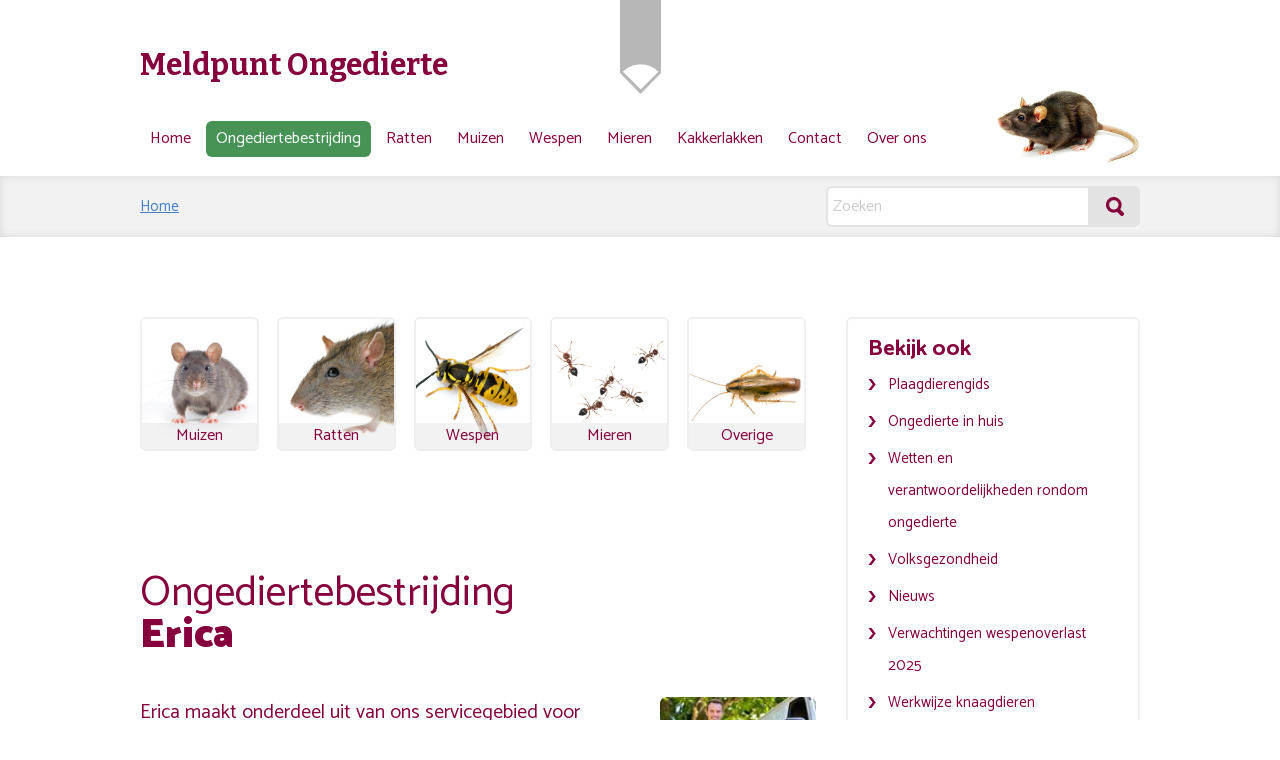

--- FILE ---
content_type: text/html; charset=utf-8
request_url: https://www.meldpuntongedierte.nl/ongediertebestrijding-emmen/erica
body_size: 23395
content:


<!DOCTYPE html>
<html>
<head>

      <!-- Google Tag Manager -->
<script>
    (function (w, d, s, l, i) {
        w[l] = w[l] || []; w[l].push({
            'gtm.start':
                new Date().getTime(), event: 'gtm.js'
        }); var f = d.getElementsByTagName(s)[0],
            j = d.createElement(s), dl = l != 'dataLayer' ? '&l=' + l : ''; j.async = true; j.src =
                'https://www.googletagmanager.com/gtm.js?id=' + i + dl; f.parentNode.insertBefore(j, f);
    })(window, document, 'script', 'dataLayer', 'GTM-5C9FL3J');</script>
<!-- End Google Tag Manager -->

    <meta http-equiv="Content-Type" content="text/html; charset=utf-8">
    <title>Erica - Meldpunt Ongedierte</title>
    <meta http-equiv="Content-Type" lang="nl" content="text/html; charset=utf-8">
    <meta name="description" lang="nl" content="Bedrijven en inwoners van Erica kunnen onze bestrijdingsdienst bellen voor ongediertebestrijding zoals muizenbestrijding, wespenbestrijding, mierenbestrijding of rattenbestrijding. Een wespennest verwijderen geschiedt na het bestrijden van de wespen.">
    <meta name="keywords" lang="nl" content="meldpunt ongedierte, wespen, houtworm, muizen, ratten, vlooien, papiervisjes, wespen bestrijding, wespen overlast, wespennest, wespenest, plaag, wespenplaag, vlooienplaag. ">
    <meta name="verify-v1" lang="nl" content="8aAymk/nYCxbP0Y9bqA+9BQWFV1ubxWH6L4ZCHAcoYA=">
    <meta name="robots" content="index,follow">
    <meta name="viewport" content="width=device-width,minimum-scale=1,initial-scale=1">
    <link rel="icon" type="image/png" href="/favicon.png" />

    <link type="text/css" rel="stylesheet" href="/css/reset.css?v=20251017">
    <link type="text/css" rel="stylesheet" href="/css/main.css?v=20251017">
    <link type="text/css" rel="stylesheet" href="/css/mobile.css?v=20251017">
    <link type="text/css" rel="stylesheet" href="/css/suggest.css?v=20251017">
    <link type="text/css" rel="stylesheet" href="/css/overlay.css?v=20251017">    
    <link href="https://fonts.googleapis.com/css?family=Bitter:400,400i,700|Catamaran:400,700,900" rel="stylesheet">
    <link href="https://fonts.googleapis.com/icon?family=Material+Icons" rel="stylesheet">
    <link href="https://fonts.googleapis.com/icon?family=Material+Icons+Outlined" rel="stylesheet">

    <script src="https://www.google.com/recaptcha/api.js" async defer></script>
    
    <link type="text/css" rel="stylesheet" href="/css/reactions.css?v=20251017">


    
    <script type="application/ld+json">
    {
    "@context": "http://schema.org/",
    "@type": "LocalBusiness",
    "name": "Meldpunt Ongedierte",
    "address": {
        "@type": "PostalAddress",
        "addressLocality": "Erica",
        "addressRegion": "",
        "addressCountry": "Nederland"
        },
    "telephone": "0900-2800200",
    "email": "info@meldpuntongedierte.nl",
    "url": "https://www.meldpuntongedierte.nl/ongediertebestrijding-emmen/erica",
    "openingHours": "24/7",
    "priceRange": "€",
    "description": "Bedrijven en inwoners van Erica kunnen onze bestrijdingsdienst bellen voor ongediertebestrijding zoals muizenbestrijding,",
    "image": "",
    "geo": {
        "@type": "GeoCoordinates",
        "latitude": "52.7103574",
        "longitude": "6.9281865"
    },
    "knowsAbout": [
        {
            "@type": "Thing",
            "name": "Ongediertebestrijding"
        }
        ],
    "mainEntityOfPage": {
        "@type": "WebPage",
        "@id": "https://www.meldpuntongedierte.nl"
        }

    }
    </script>

</head>
<body>

    <div class="topBar">
        <div class="heading">
            <div class="woordmerk">
                <h2><a class="logotext" href="/">Meldpunt Ongedierte</a></h2>
            </div>

            <div class="headerImage rat"></div>
        </div>
        <div id="tabholder">
            <div id="tabs">
                    <a class="tabItem" href="/home">Home</a>
                    <a class="tabItem activeTab" href="/ongediertebestrijding">Ongediertebestrijding</a>
                    <a class="tabItem" href="/ratten">Ratten</a>
                    <a class="tabItem" href="/muizen">Muizen</a>
                    <a class="tabItem" href="/wespen">Wespen</a>
                    <a class="tabItem" href="/mieren">Mieren</a>
                    <a class="tabItem" href="/kakkerlakken">Kakkerlakken</a>
                    <a class="tabItem" href="/contact">Contact</a>
                    <a class="tabItem" href="/over-ons">Over ons</a>
            </div>
        </div>
    </div>


    <div id="main" class="main">

        <div id="header">
            <div class="goto-menu-mobile">
                <div class="toggle-menu" data-action="toggle-menu">
                    <div class="hamburger">
                        <div class="toppings"></div>
                        <div class="burger"></div>
                        <div class="bun"></div>
                    </div>
                </div>
            </div>
            <div class="breadcrumbs">
                <a href="/">Home</a>
                            </div>
            <div class="zoekform-element">
                <form method="get" autocomplete="off" action="/zoek" class="zoekForm">
                    <input id="zoek" placeholder="Zoeken" type="text" name="q" onkeyup="suggest.getSuggests(event,this);" /><input type="submit" class="searchSubmit" value=" " />
                </form>
                <div id="suggests" class="suggest-hidden"></div>
            </div>
        </div>

        <div class="content-and-sidebar">
            <div class="content">
                







<div class="aankleuren">
    <div class="folder-image">
        <a href="/muizen/muizenbestrijding">
            <figure title="muizen" style="background-image:url(/Images/aankleuren/Muizen.jpg)">
                <img alt="muizen bestrijden" src="/Images/aankleuren/Muizen.jpg" />
                <figcaption>Muizen</figcaption>
            </figure>
        </a>
    </div>
    <div class="folder-image">
        <a href="/ratten/rattenbestrijding">
            <figure title="ratten" style="background-image:url(/Images/aankleuren/Ratten.jpg)">
                <img alt="ratten bestrijden" src="/Images/aankleuren/Ratten.jpg" />
                <figcaption>Ratten</figcaption>
            </figure>
        </a>
    </div>
    <div class="folder-image">
        <a href="/insectengids/wespen/wespenbestrijding">
            <figure title="wespen" style="background-image:url(/Images/aankleuren/Wespen.jpg)">
                <img alt="wespen bestrijden" src="/Images/aankleuren/Wespen.jpg" />
                <figcaption>Wespen</figcaption>
            </figure>
        </a>
    </div>
    <div class="folder-image">
        <a href="/mieren/mierenbestrijding">
            <figure title="mieren" style="background-image:url(/Images/aankleuren/Mieren.jpg)">
                <img alt="mieren bestrijden" src="/Images/aankleuren/Mieren.jpg" />
                <figcaption>Mieren</figcaption>
            </figure>
        </a>
    </div>
    <div class="folder-image">
        <a href="/insectengids">
            <figure title="insectengids" style="background-image:url(/Images/aankleuren/Overige.jpg)">
                <img alt="insecten bestrijden" src="/Images/aankleuren/Overige.jpg" />
                <figcaption>Overige</figcaption>
            </figure>
        </a>
    </div>
</div>

<article class="created-content">
    <h1 class="plaatsheader"><span class="pre-header">Ongediertebestrijding </span>Erica</h1>
<p><img class="right" style="float: right;" title="De ongediertebestrijder" src="/image?name=Ongediertebestrijder.jpg&amp;width=150" alt="De ongediertebestrijder" width="156" height="104" />Erica maakt onderdeel uit van ons servicegebied voor ongediertebestrijding. U kunt een afspraak maken door te klikken op onderstaande groene knop. U doorloopt enkele korte vragen. Daarna neemt de deskundige contact met u op.&nbsp;</p>
<p>&nbsp;</p>
<p><a class="action-button no-icon" href="#appointment-dialog" data-action="open-dialog">Maak een afspraak</a></p>
<h2>Melding doen&nbsp;</h2>
<p><img class="right" style="float: right;" title="Melding maken" src="/image?name=Melding maken.jpg&amp;width=150" alt="Melding maken" width="150" height="100" />Signaleert u ongedierte in uw omgeving, maar betreft het <span style="text-decoration: underline;">niet</span> uw eigen terrein? Dan kunt u hiervan melding maken via <a title="Afspraak maken voor wespenbestrijding" href="/ongediertebestrijding-emmen">ons portaal</a>&nbsp;</p>
<h1>Wat bestrijden wij?</h1>
<h2>Wespen</h2>
<p><img class="right" style="float: right;" title="wespen bestrijden" src="/image?name=tijdens het wespenseizoen doen wij ook wespenbestrijding.jpg&amp;width=150" alt="wespen bestrijden" width="106" height="101" />Tussen april en oktober bestrijden wij verschillende dagdelen per week wespennesten. Ervaart u overlast van een wespennest? Ga dan verder naar onze informatie over <a title="wespenbestrijding" href="#Wespenbestrijding">wespenbestrijding</a></p>
<p>&nbsp;</p>
<p>Enkele dagen nadat de wespenbestrijding is afgerond kan het inactieve wespennest eventueel <a title="wespennest verwijderen" href="#wespennest-verwijderen">verwijderd</a> worden.</p>
<p>&nbsp;</p>
<p>Voordat u een afspraak maakt vragen wij u om zorgvuldig na te gaan of de overlast niet wordt veroorzaakt door <a title="hommels en bijen" href="#hommels-en-bijen">hommels of bijen</a></p>
<h2>Mieren</h2>
<p><img class="right" style="float: right;" title="mieren bestrijden" src="/image?name=Mieren\levenswijze 1.jpg&amp;width=150" alt="mieren bestrijden" width="150" height="109" />Tijdens het voorjaar en de zomer bestrijden wij ook mieren. Voorwaarde is w&eacute;l dat de mieren binnenshuis of inpandig overlast veroorzaken. Rondom het gebouw of de woning, bijvoorbeeld op het terras of in de tuin bestrijden wij alleen mieren als de plaagdruk zeer groot is. Is dit het geval? Ga dan verder naar onze informatie over <a href="#Mierenbestrijding">mierenbestrijding</a></p>
<h2>Knaagdieren</h2>
<p><img class="right" style="float: right;" title="muizen" src="/image?name=Muizen\muizenoverlast.jpg&amp;width=150" alt="muizen" width="150" height="100" />Gedurende het hele jaar houden wij ons vooral bezig met de bestrijding en preventie van <a title="muizenbestrijding" href="#Muizenbestrijding">muizen</a>&nbsp;en <a title="rattenbestrijding" href="#Rattenbestrijding">ratten</a></p>
<h2>Andere plaagdieren en insecten</h2>
<p><img class="right" style="float: right;" title="insecten en plaagdieren die wij bestrijden" src="/image?name=Wat kunnen wij dit seizoen verwachten.jpg&amp;width=150" alt="insecten en plaagdieren die wij bestrijden" width="130" height="130" />Ga voor andere plaagdieren of insecten naar onze <a href="/plaagdierengids" target="_blank" rel="noopener">plaagdierengids</a> of onze <a href="/insectengids" target="_blank" rel="noopener">insectengids</a></p>
<p></p>
<h1><a id="Wespenbestrijding"></a>Wespenbestrijding&nbsp;</h1>
<h2>Afspraak maken</h2>
<p><img class="right" style="float: right;" title="Afspraak maken voor wespenbestrijding" src="/image?name=wespenbestrijder wespennest.jpg&amp;width=150" alt="Afspraak maken voor wespenbestrijding" width="150" height="124" />Klik op onderstaande groene knop voor het maken van een afspraak.</p>
<p>&nbsp;</p>
<p><a class="action-button no-icon" href="#appointment-dialog" data-action="open-dialog">Maak een afspraak</a></p>
<p>&nbsp;</p>
<p><strong><img class="right" style="float: right;" title="wespennest in een holle ruimte" src="/image?name=Wespen in de muur.jpg&amp;width=130" alt="wespen in de muur" width="130" height="173" />Let op!</strong> Voordat u een afspraak maakt is het belangrijk dat u een invliegopening signaleert aan de <span style="text-decoration: underline;">buitenzijde</span> van de woning. De meeste wespennesten zitten immers verborgen in een <a title="wespennest in een holle ruimte" href="#wespennest-in-holle-ruimte">holle ruimte</a></p>
<h2>Zonder invliegopening kan een wespennest niet bestreden worden</h2>
<p><img class="right" style="float: right;" title="Invliegopening wespennest aanwijzen" src="/image?name=Invliegopening wespennest aanwijzen.jpg&amp;width=150" alt="Invliegopening wespennest aanwijzen" width="150" height="101" />Zorg ervoor dat u de opening waar de wespen inkruipen kunt aanwijzen wanneer de wespenbestrijder bij u voor de deur staat. Zonder duidelijke opening aan de <span style="text-decoration: underline;">buitenzijde</span> waar de wespen inkruipen kunnen wij <span style="text-decoration: underline;">niet</span> bestrijden.</p>
<h2>Het wespennest verwijderen</h2>
<p>Een wespennest kan meestal pas verwijderd worden nadat het bestreden is. Het is belangrijk dat u hierover goed geinformeerd bent. Ook als u het wespennest zelf wilt verwijderen. Wanneer, hoe en &oacute;f u het moet is afhankelijk van verschillende factoren. Lees verder over het <a title="wespennest verwijderen" href="#wespennest-verwijderen">verwijderen van een wespennest</a></p>
<h2>Wespen in huis</h2>
<p>Als u tijdens het najaar nog steeds een actief wespennest in de woning heeft, dan kunnen veel wespen in huis terecht komen. Heeft u last van wespen in huis, maar ziet u geen duidelijke uitvliegopening? Klik dan <a title="wespen in huis" href="/wespen/wespen-in-huis" target="_blank" rel="noopener">hier</a></p>
<h2>Zichtbaar wespennest</h2>
<p><img class="right" style="float: right;" title="zichtbaar wespennest" src="/image?name=Wespen\wespennest verwijderen\gevaarlijk wespennest in de schuur.jpg&amp;width=150" alt="zichtbaar wespennest" width="150" height="100" />Soms is het papieren materiaal van het wespennest zichtbaar, bijvoorbeeld in de schuur of aan een plafond. In dat geval hoeft u niet op zoek te gaan naar een uitvliegopening. U kunt meteen een <a href="/contact" target="_blank" rel="noopener">afspraak maken</a></p>
<h2>Kosten</h2>
<p><img class="right" style="float: right;" title="kosten wespenbestrijding" src="/image?name=Mieren\kosten.png&amp;width=100" alt="kosten wespenbestrijding" width="83" height="100" />De totale kosten voor een wespenbestrijding zijn <strong>&euro;90,- </strong>Dit bedrag is <span style="text-decoration: underline;">alles inclusief</span>, ook een nabehandeling indien noodzakelijk.&nbsp;</p>
<h2>Planning</h2>
<p><img class="right" style="float: right;" title="planning wespenbestrijding" src="/image?name=planning wespenbestrijding.jpg&amp;width=100" alt="planning wespenbestrijding" width="100" height="100" />De wespenbestrijding vindt meestal binnen 24 uur plaats. Soms wordt in Erica op een zaterdag of zondag bestreden. Dit gebeurt in de regel enkel tijdens de piekmomenten wanneer de wachttijden op doordeweekse dagen teveel oplopen</p>
<h2>Werkwijze</h2>
<p><img class="right" style="float: right;" title="werkwijze wespenbestrijding " src="/image?name=Wespen\wespenbestrijding\wespenbestrijding schuur.JPG&amp;width=150" alt="werkwijze wespenbestrijding " width="150" height="112" />Voor uitgebreide informatie inclusief een duidelijke video over de werkwijze verwijzen wij u naar onze informatiepagina over <a title="wespenbestrijding" href="/wespen/wespenbestrijding" target="_blank" rel="noopener">wespenbestrijding</a></p>
<h2>Let op!</h2>
<p><img class="right" style="float: right;" title="Bijenvolk in een boom" src="/image?name=Wespen\wespenbestrijding\Bijenvolk in boom.jpg&amp;width=150" alt="Bijenvolk in een boom" width="150" height="100" />Van april tot juni betreffen het meestal Hommels, Bijen of Franse Veldwespen die overlast veroorzaken. Bestrijding is in dat geval niet altijd de beste oplossing. Vermoedt u bijen of hommels? Ga dan naar <a href="/wespen/bijen-en-hommels-verwijderen" target="_blank" rel="noopener">deze pagina</a></p>
<h1><a id="wespennest-verwijderen"></a>Wespennest verwijderen</h1>
<p><img class="right" style="float: right;" title="Beginnend wespennest wat nog verwijderd kan worden" src="/image?name=Beginnend wespennest wat nog verwijderd kan worden.jpg&amp;width=150" alt="Beginnend wespennest wat nog verwijderd kan worden" width="150" height="112" />Tijdens het voorjaar hebben de wespennesten meestal nog de omvang van een walnoot. Een wespennest van dergelijke omvang kan misschien nog in zijn geheel verwijderd worden omdat enkel de koningin nog actief is in dit stadium.</p>
<h2>Zijn de eerste werksters al actief?</h2>
<p><img class="right" style="float: right;" title="Wespennest die niet meer verwijderd kan worden" src="/image?name=Beginnend wespennest, maar wel met meerdere werksters actief.jpg&amp;width=150" alt="Beginnend wespennest waar de werksters al actief zijn. Deze kan niet meer verwijderd worden" width="150" height="100" />Zodra de eerste werksters al actief zijn kan het wespennest <span style="text-decoration: underline;">niet</span> meer direct verwijderd worden op een veilige manier. Een voorbeeld hiervan ziet u op de foto hiernaast. Een wespennest van dit formaat moet eerst <a title="wespenbestrijding" href="/wespen/wespenbestrijding" target="_blank" rel="noopener">bestreden</a> worden</p>
<p>&nbsp;</p>
<p>Het wespennest kunt u pas <a title="wespennest verwijderen" href="/wespen/wespennest-verwijderen" target="_blank" rel="noopener">verwijderen</a> nadat het volledig uitgeschakeld is. Een wespennest wat al in een vergevorderd stadium is kan enkel op professionele wijze bestreden worden.</p>
<h2>Zelf een actief wespennest weghalen?</h2>
<p><img class="right" style="float: right;" title="Wespennest verwijderen is gevaarlijk" src="/image?name=Wespen\wespennest verwijderen\wespennest in huis.jpg&amp;width=150" alt="Het is een flinke uitdaging om zelf een wespennest te verwijderen" width="150" height="100" />Op eigen initiatief een actief wespennest verwijderen brengt grote risico&rsquo;s met zich mee. Wij raden dit met klem af. De kosten van professionele bestrijding zijn immers beperkt en u weet zeker dat het vakkundig en veilig uitgevoerd wordt. Wij benadrukken nogmaals dat een wespennest pas verwijderd kan worden nadat de bestrijding is uitgevoerd en u zeker weet dat er geen aktiviteit meer is.</p>
<p>&nbsp;</p>
<p class="reactions">Wilt u het wespennest toch zelf verwijderen? Lees dan voor de zekerheid eerst onze informatie en waarschuwingen over het <a title="wespennest verwijderen" href="/wespen/wespennest-verwijderen" target="_blank" rel="noopener">verwijderen van een wespennest</a>&nbsp;</p>
<h2 class="reactions">Een actief wespennest laten zitten</h2>
<p><img class="right" style="float: right;" title="Wespennest in de tuin" src="/image?name=Wespennest in de tuin.jpg&amp;width=150" alt="Wespennest in de tuin" width="150" height="108" />Met behulp van de juiste informatie kunt u in sommige gevallen ook ervoor kiezen om het wespennest te laten zitten, ook al is het actief en groeit het steeds verder.</p>
<p>&nbsp;</p>
<p>Als het nest echter op een plek zit waarvan u van tevoren al het vermoeden heeft dat het tot overlast kan leiden, dan raden wij aan om het direct te laten bestrijden.</p>
<p>&nbsp;</p>
<p>Heeft u twijfels? Lees dan eerst hoe een wespennest <a title="Wespennest" href="/wespen/wespennest" target="_blank" rel="noopener">volledig tot ontwikkeling komt</a></p>
<h1><a id="wespennest-in-holle-ruimte"></a>Wespennesten in holle ruimtes</h1>
<p><img class="right" style="float: right;" title="Wespennest in een holle ruimte" src="/image?name=Wespennest in een holle ruimte.jpg&amp;width=150" alt="Wespennest in een holle ruimte" width="150" height="112" />Klik hieronder op de situatie die bij u van toepassing is. U ziet dan hoe het wespennest bestreden wordt. Ook leest u over de gevaren en gevolgen die het wespennest kan hebben en of bestrijding noodzakelijk is.</p>
<h2>In de muur</h2>
<p>&nbsp;</p>
<ul>
<li>
<p><img class="right" style="float: right;" title="Wespennest in de spouwmuur" src="/image?name=Wespen\wespennest\Wespennest in de spouwmuur.JPG&amp;width=150" alt="Wespennest in de spouwmuur" width="150" height="100" />Er vliegen continu wespen heen en weer in de muur. Ze kruipen weg in een ventilatiegat, of in een opening langs het kozijn of de deurpost. Het wespennest zit dan waarschijnlijk <a title="Wespennest in de spouwmuur" href="/wespen/wespennest/wespennest-in-de-spouwmuur" target="_blank" rel="noopener">in de spouwmuur</a></p>
</li>
</ul>
<h2>In de grond</h2>
<p>&nbsp;</p>
<ul>
<li>
<p><img class="right" style="float: right;" title="Wespennest in de grond" src="/image?name=Wespen verdwijnen in een wespennest in de grond.jpg&amp;width=150" alt="Wespen verdwijnen in een wespennest in de grond.jpg" width="150" height="100" />U ziet de hele tijd wespen aanvliegen onder een struik of wegkruipen in de grond. Door de planten en begroeiing in de tuin kunt u niet precies zien waar ze verdwijnen. Het wespennest zit vermoedelijk <a title="Wespennest in de grond" href="/wespen/wespennest/wespennest-in-de-grond" target="_blank" rel="noopener">in de grond</a></p>
</li>
</ul>
<h2>In de schuur of berging</h2>
<p>&nbsp;</p>
<ul>
<li>
<p><img class="right" style="float: right;" title="Wespennest in de schuur" src="/image?name=Wespennest in de schuur (2).jpg&amp;width=150" alt="Wespennest in de schuur" width="150" height="100" />Het valt op dat er veel wespen vliegen in een bijgebouw of een opslagruimte zoals een garage, schuur of een tuinhuis. Deze kunnen erg gevaarlijk zijn. Ga naar onze informatie over een wespennest in de <a title="Wespennest in de schuur" href="/wespen/wespennest/wespennest-in-de-schuur" target="_blank" rel="noopener">schuur</a></p>
</li>
</ul>
<h2>In de plantenbak</h2>
<p>&nbsp;</p>
<ul>
<li>
<p><img class="right" style="float: right;" title="Wespennest in de plantenbak" src="/image?name=Wespennest in de plantenbak.jpg&amp;width=150" alt="Wespennest in de plantenbak" width="150" height="112" />In de voortuin of de achtertuin staat een plantenpot of een plantenbak waarin de wespen een gat hebben gegraven. U ziet ze voortdurend in- en uitvliegen. Dan is het haast zeker dat het gaat om een wespennest <a title="Wespennest in de plantenbak" href="/wespen/wespennest/wespennest-in-een-plantenbak" target="_blank" rel="noopener">in de plantenbak</a></p>
</li>
</ul>
<h1><a id="hommels-en-bijen"></a>Hommels en Bijen</h1>
<p><img class="right" style="float: right;" title="Bijen tijdens het voorjaar" src="/image?name=Wespen\wespenbestrijding\bij wespenbestrijding.jpg&amp;width=150" alt="Bij" width="120" height="98" />Veel insecten komen op gang tijdens het voorjaar. Soms kan iets al gauw lijken op een gevaarlijk wespennest terwijl het misschien om een onschuldige bijensoort of hommelsoort gaat.</p>
<p>&nbsp;</p>
<p><img class="right" style="float: right;" title="Hommel" src="/image?name=Hommel.jpg&amp;width=120" alt="Hommel" width="120" height="100" />Een bezoek van de wespenbestrijder brengt altijd kosten met zich mee, ook wanneer bestrijding niet mogelijk blijkt. Is het nog vroeg in het voorjaar? Lees dan voor de zekerheid eerst of<a title="Kunnen wij wel bestrijden?" href="/wespen/wespenbestrijding/kunnen-wij-wel-bestrijden" target="_blank" rel="noopener"> bestrijden mogelijk is</a></p>
<h1><a id="Mierenbestrijding"></a>Mierenbestrijding</h1>
<p><img class="right" style="float: right;" title="mierenbestrijder" src="/image?name=Mieren\dwaalspoor mieren zelf bestrijden.jpg&amp;width=150" alt="mierenbestrijder" width="136" height="111" />Tijdens het voorjaar tussen maart en juli worden in Erica regelmatig mieren bestreden. U kunt hiervoor een <a title="afspraak maken voor mierenbestrijding" href="/ongediertebestrijding-emmen">afspraak</a> maken.&nbsp;</p>
<h2>Heeft u alles al geprobeerd?</h2>
<p><img class="right" style="float: right;" title="Kennis opdoen over mieren bestrijden" src="/image?name=Kennis opdoen over mieren.jpg&amp;width=130" alt="Kennis opdoen over mieren bestrijden" width="170" height="114" />Mierenoverlast in huis of binnen een instelling kan met de juiste kennis in veel gevallen zelf opgelost worden met de juiste maatregelen en middelen voor consumentengebruik.</p>
<p>&nbsp;</p>
<p>Wat soms ontbreekt is echter de kennis. Daarom hebben wij samen met de professionele mierenbestrijder een uitgebreide <a title="mieren in huis: van oorzaak tot oplossing" href="/mieren/mieren-in-huis-van-oorzaak-tot-oplossing" target="_blank" rel="noopener">informatiepagina</a> gemaakt. Dit kan veel kosten besparen en tevens helpen om tot een duurzame oplossing te komen.</p>
<h2>Professioneel laten bestrijden</h2>
<p><img class="right" style="float: right;" title="mieren bestrijden in huis" src="/image?name=Mieren\baitgun mieren bestrijden.png&amp;width=150" alt="mieren bestrijden in huis" width="130" height="130" />Soms is een professionele mierenbestrijder toch nuttig. De middelen die gebruikt worden zijn n&eacute;t wat effectiever en de professionele mierenbestrijder heeft een betere kijk op de zwakke punten in de woning.</p>
<p>&nbsp;</p>
<p>Let erop dat in Erica enkel mieren worden bestreden met als doel om gebouwen en woningen te beschermen. Er worden dus geen tuinoppervlakken, gazonnen en terassen behandeld wanneer dit niet noodzakelijk is. Als geconstateerd wordt dat mierennesten buiten langs de gevelwand de overlast binnen veroorzaken, dan kan hier uiteraard ook behandeld worden.</p>
<p>&nbsp;</p>
<p>Lees uitgebreide informatie over mierenbestrijding op <a title="professionele mierenbestrijding in huis" href="/mieren/mierenbestrijding-professioneel" target="_blank" rel="noopener">deze pagina</a></p>
<h2>Tuinen en terrassen</h2>
<p><img class="right" style="float: right;" title="Mieren onder de straatstenen" src="/image?name=Mieren onder de straatstenen.jpg&amp;width=150" alt="Mieren onder de straatstenen" width="150" height="99" />Soms kunnen terrastegels en straatwerk verzakken door toedoen van de mieren. Dat komt omdat er een zandlaag onder ligt waar mieren uitstekend mierennesten kunnen stichten.</p>
<p>&nbsp;</p>
<p>Om ruimte te cre&euml;ren voor de nesten duwen de werksters het zand langs de voegen omhoog. Zo ontstaan de bekende zandhoopjes. Omdat het zand verdwijnt onder het straatwerk verzakken de stenen.&nbsp;</p>
<p>&nbsp;</p>
<p>Bij ernstige hinder of gevaarlijke situaties kan ondersteuning verleend worden bij de bestrijding.</p>
<h2>Structurele problemen met mieren</h2>
<p><img class="right" style="float: right;" title="mierennesten in de constructie van het huis" src="/image?name=mierennesten in de constructie van het huis.jpg&amp;width=150" alt="mierennesten in de constructie van het huis" width="150" height="112" />Het is van belang om te weten wat de toedracht is van een mierenprobleem. Soms is er sprake van een structureel probleem met mieren. De mierenbestrijder zal dan een stappenplan met u bespreken. Voor meer informatie verwijzen wij u tevens naar onze pagina over <a title="mieren bestrijden in huis" href="/mieren/mieren-bestrijden-in-huis" target="_blank" rel="noopener">mieren bestrijden in huis</a>&nbsp;</p>
<p>&nbsp;</p>
<p>Als u ieder jaar problemen ondervindt met mieren of vliegende mieren in huis dan bestaat de kans dat de mierennesten in de constructie van de woning zitten. Bijvoorbeeld tussen de spouwmuren, de vloerlagen of tussen het dakbeschot.</p>
<p>&nbsp;</p>
<p>Een dergelijk probleem kan alleen aangepakt worden met meerdere behandelingen. Wij proberen u hierover zo goed mogelijk te informeren.</p>
<h1><a id="Rattenbestrijding"></a>Rattenbestrijding</h1>
<p><img class="right" style="float: right;" title="rattenbestrijder" src="/image?name=ratten\rattenbestrijding\Voor bedrijven\ratten in bedrijf.jpg&amp;width=150" alt="rattenbestrijder" width="150" height="100" />In Erica hebben wij soms te maken met rattenoverlast in de omgeving. Als u in uw woning of in / rondom uw gebouw overlast ervaart, dan kunt u een afspraak maken. Klik hiervoor op onderstaande knop. U wordt dan eerst gebeld door de deskundige.</p>
<p>&nbsp;</p>
<p><a class="action-button no-icon" href="#appointment-dialog" data-action="open-dialog">Maak een afspraak</a></p>
<h2>Bedrijven en instellingen</h2>
<p><img class="right" style="float: right;" title="Rattenbestrijding in een bedrijf of instelling" src="/image?name=ratten\rattenbestrijding\ratten op de werkplek.jpg&amp;width=150" alt="Rattenbestrijding in een bedrijf of instelling" width="150" height="100" />Bedrijven of instellingen zoals scholen of kinderdagverblijven kennen een andere werkwijze. Signaleert u ratten of rattensporen in uw <strong>bedrijf</strong> of <strong>instelling</strong>? Klik dan <a title="rattenbestrijding voor bedrijven en instellingen" href="/ratten/rattenbestrijding/voor-bedrijven-en-instellingen" target="_blank" rel="noopener">hier</a></p>
<h2>Werkwijze particulieren</h2>
<p><img class="right" style="float: right;" title="kosten rattenbestrijding" src="/image?name=kosten rattenbestrijding.png&amp;width=120" alt="kosten rattenbestrijding" width="85" height="103" />Een huisbezoek van de rattenbestrijder brengt kosten met zich mee. Bent u particulier? Ga dan voor meer informatie naar onze pagina over de <a title="kosten en werkwijze rattenbestrijding" href="/ongediertebestrijding/inwoners/werkwijze-knaagdieren" target="_blank" rel="noopener">kosten en de werkwijze</a></p>
<h2>Oorzaak elders?</h2>
<p><img class="right" style="float: right;" title="Toevallige voorbijganger Bruine Rat in de tuin" src="/image?name=Toevallige voorbijganger Bruine Rat in de tuin.jpg&amp;width=150" alt="Toevallige voorbijganger Bruine Rat in de tuin" width="150" height="100" />Bent u van mening dat de overlast door de buren veroorzaakt wordt of vanuit de openbare ruimte? Ga dan naar <a title="Wie is verantwoordelijk voor rattenbestrijding?" href="/ratten/rattenoverlast/wie-is-verantwoordelijk-voor-rattenoverlast#:~:text=U%20moet%20dan%20in%20gesprek,de%20kosten%20bijvoorbeeld%20wilt%20delen." target="_blank" rel="noopener">deze pagina</a></p>
<h2>Aanwijzingen en aanbevelingen</h2>
<p><img class="right" style="float: right;" title="Aanbevelingen en instructies voor rattenbestrijding" src="/image?name=Aanbevelingen en instructies.jpg&amp;width=150" alt="Aanbevelingen en instructies voor rattenbestrijding" width="150" height="100" />Het is van groot belang dat u de aanbevelingen en aanwijzingen van de rattenbestrijder opvolgt. Dit gaat meestal over maatregelen die genomen kunnen worden om de bestrijding en preventie van ratten te bevorderen.</p>
<p>&nbsp;</p>
<p>De regelgeving rondom rattenbestrijding is de laatste jaren flink aangescherpt. Ook in Erica heeft dit invloed op de werkwijze die gehanteerd wordt. Lees meer over de <a title="verscherpte regelgeving" href="/ratten/rattenbestrijding/nieuwe-regelgeving-sinds-2023" target="_blank" rel="noopener">nieuwe regelgeving</a>&nbsp;</p>
<h1><a id="kosten-rattenbestrijding"></a>Kosten rattenbestrijding</h1>
<p><img class="right" style="float: right;" title="kosten rattenbestrijding" src="/image?name=kosten rattenbestrijding.png&amp;width=150" alt="kosten rattenbestrijding" width="100" height="121" /></p>
<h2>Starttarief</h2>
<p>Het starttarief is altijd <strong>&euro;75,-</strong> tenzij u anders met de deskundige bent overeengekomen tijdens het maken van de afspraak. Dit bedrag omvat het voorrijden, de inspectie, eventueel een diagnose en het advies wat hieruit voortkomt.</p>
<h2>Materialen</h2>
<p>Indien bestrijdingsmaterialen geplaatst worden komen er kosten bij. Extra kosten hiervan liggen gemiddeld tusen de &euro;40,- en &euro;60,-. Laat u echter goed adviseren door de deskundige wat nuttig en noodzakelijk is in uw situatie. Er zijn verschillende typen bestrijdingsmaterialen en detectieapparatuur.</p>
<h2>Extra bezoeken&nbsp;</h2>
<p>Extra bezoeken kunnen afgesproken worden. Indien met rodenticiden gewerkt wordt zijn extra bezoeken zelfs noodzakelijk. Let erop dat de kosten dan oplopen. Bespreek goed met de deskundige welke werkmethode extra bezoeken vergt en wat u zelf wenselijk vindt.</p>
<h2>Wering en preventie</h2>
<p><img class="right" style="float: right;" src="/image?name=Steden\Veiligheidsregio\Utrecht\preventie.jpg&amp;width=130" alt="" width="130" height="97" />Werkzaamheden rondom wering en preventie zijn maatwerk en dient u zelf met de deskundige te bespreken. Dergelijke werkzaamheden vergen altijd een strategie die samenhangt met de situatie en de materialen die eventueel geplaatst worden. Tijdens het bezoek kan dit nader bestudeerd worden en een offerte worden uitgebracht.</p>
<h2>Openbare ruimte</h2>
<p>Signaleert u ratten in de openbare ruimte van Erica? Dan kunt u dit rechtstreeks melden bij uw gemeente of via ons portaal van <a href="/ongediertebestrijding-emmen">Emmen</a>&nbsp;</p>
<h1><a id="Muizenbestrijding"></a>Muizenbestrijding</h1>
<p><img class="right" style="float: right;" title="muizenbestrijder" src="/image?name=Muizen\muizen voedsel.jpg&amp;width=150" alt="muizenbestrijder" width="120" height="120" />Bedrijven en huishoudens in Erica kunnen te maken krijgen met muizenoverlast. Ook <a title="muizenbestrijding in een school of kinderdagverblijf" href="/muizen/muizenbestrijding/kinderdagverblijven-en-scholen">scholen en kinderdagverblijven</a> hebben regelmatig te maken met overlast. De muizen dringen het gebouw meestal binnen via spouwmuren, kruipruimtes of openstaande deuren.</p>
<p>&nbsp;</p>
<p>Als u in uw woning of gebouw overlast ervaart, dan kunt u een afspraak maken. Klik hiervoor op onderstaande knop. U wordt dan eerst gebeld door de deskundige.</p>
<p>&nbsp;</p>
<p><a class="action-button no-icon" href="#appointment-dialog" data-action="open-dialog">Maak een afspraak</a></p>
<p>&nbsp;</p>
<p>Betreft het een <strong>bedrijfspand</strong> of <strong>kantoor</strong>? Klik dan <a title="muizenbestrijding in een bedrijfspand of kantoor" href="/muizen/muizenbestrijding/bedrijven-en-kantoren" target="_blank" rel="noopener">hier</a></p>
<h2>Huisbezoek</h2>
<p><img class="right" style="float: right;" title="Muizenbestrijder op huisbezoek" src="/image?name=Afspraak maken met ongediertebestrijder.jpg&amp;width=150" alt="Muizenbestrijder op huisbezoek" width="150" height="100" />In Erica kan de muizenbestrijder bij u thuis langskomen om de situatie op te nemen en materialen te plaatsen. Muizen in huis worden meestal mechanisch bestreden. Let op! Aan een huisbezoek zijn verbonden.</p>
<p>&nbsp;</p>
<p>Lees meer over de werkwijze en de kosten op onze pagina over <a title="muizen laten bestrijden" href="/muizen/muizenbestrijding/in-huis/laten-bestrijden-door-de-specialist" target="_blank" rel="noopener">muizen laten bestrijden in huis</a>&nbsp;</p>
<h2>Oorzaak elders?</h2>
<p>Bent u van mening dat de overlast wordt veroorzaakt door de buren? Ga dan naar <a title="Wie is verantwoordelijk voor muizenbestrijding" href="/wettelijke-kaders-en-verantwoordelijkheden/overlast-muizen" target="_blank" rel="noopener">deze pagina</a></p>
<h2>Werkwijze muizenbestrijding in huis</h2>
<p><img class="right" style="float: right;" title="materialen ter bestrijding van ratten en muizen" src="/image?name=bestrijding ratten en muizen.png&amp;width=130" alt="materialen ter bestrijding van ratten en muizen" width="130" height="130" />Bij muizenbestrijding in huis wordt doorgaans maar &eacute;&eacute;n bezoek afgelegd. Daarom worden meestal middelen en materialen gebruikt die uitsluitend bedoeld zijn voor particulier gebruik. Meerdere bezoeken kunnen desondanks afgesproken worden. Er wordt dan wel eerst goed gekeken naar nut en noodzaak. U beslist dit samen met de muizenbestrijder.</p>
<p>&nbsp;</p>
<p><img class="right" style="float: right;" title="inspectie muizenoverlast" src="/image?name=Muizen\muizen herkennen vergrootglas.jpg&amp;width=150" alt="inspectie muizenoverlast" width="150" height="100" />Tijdens het bezoek wordt een inspectie uitgevoerd en worden aanwijzingen gegeven. Indien gewenst worden materialen geplaatst en instructies gegeven. Tenzij u anders afspreekt met de muizenbestrijder moet u zelf zorgdragen voor adequate opvolging en dagelijkse controle van de materialen.</p>
<h1><a id="kosten-huisbezoek"></a>Kosten muizenbestrijding</h1>
<p><img class="right" style="float: right;" title="Kosten muizenbestrijding" src="/image?name=Kosten muizenbestrijding.png&amp;width=130" alt="Kosten muizenbestrijding" width="110" height="133" /></p>
<h2>Starttarief</h2>
<p>Het starttarief is altijd <strong>&euro;75,-</strong> tenzij u anders met de deskundige bent overeengekomen tijdens het maken van de afspraak. Dit bedrag omvat het voorrijden, de inspectie, eventueel een diagnose en het advies wat hieruit voortkomt.</p>
<h2>Materialen</h2>
<p>Indien bestrijdingsmaterialen geplaatst worden komen er kosten bij. Extra kosten hiervan liggen gemiddeld tusen de &euro;40,- en &euro;60,-. Laat u echter goed adviseren door de deskundige wat nuttig en noodzakelijk is in uw situatie. Er zijn verschillende typen bestrijdingsmaterialen en detectieapparatuur.</p>
<h2>Extra bezoeken&nbsp;</h2>
<p>Extra bezoeken kunnen afgesproken worden. Indien met rodenticiden gewerkt wordt zijn extra bezoeken zelfs noodzakelijk. Let erop dat de kosten dan oplopen. Bespreek goed met de deskundige welke werkmethode extra bezoeken vergt en wat u zelf wenselijk vindt.</p>
<h2>Wering en preventie</h2>
<p><img class="right" style="float: right;" src="/image?name=Steden\Veiligheidsregio\Utrecht\preventie.jpg&amp;width=130" alt="" width="130" height="97" />Werkzaamheden rondom wering en preventie zijn maatwerk en dient u zelf met de deskundige te bespreken. Dergelijke werkzaamheden vergen altijd een strategie die samenhangt met de situatie en de materialen die eventueel geplaatst worden. Tijdens het bezoek kan dit nader bestudeerd worden en een offerte worden uitgebracht.</p>
<h2>Bespaar &euro;75,-</h2>
<p>Wij hebben een pagina gemaakt waarmee u op effectieve wijze <a title="zelf muizen vangen en bestrijden" href="/muizen/muizenbestrijding/in-huis/hoe-kunt-u-het-beste-muizen-vangen" target="_blank" rel="noopener">zelf muizen kunt vangen</a>.&nbsp;</p>
<h2>Wees op tijd</h2>
<p><img class="right" style="float: right;" title="muizen kunnen veel schade veroorzaken" src="/image?name=Ratten gevaar kabels.jpg&amp;width=150" alt="muizen kunnen veel schade veroorzaken" width="150" height="85" />Een enkele muis is niet direct reden tot paniek, maar zodra de muizen zich voortplanten in uw huis of in uw kantoor, dan gaat de hygi&euml;ne snel achteruit en bestaat het risico dat ze spullen en kabels kapot knagen.</p>
<p>&nbsp;</p>
<p>Andere klachten zijn stankoverlast, geluidsoverlast en een onbehaaglijk gevoel. Muzien brengen ook gezondheidsrisico's met zich mee.</p>
<h2>Andere plaagdieren en insecten</h2>
<p>De ongediertebestrijding behandelt ook enkele andere plaagdieren en insecten in Erica. Ga voor meer informatie naar onze <a href="/insectengids">insectengids</a>&nbsp;of&nbsp;<a href="/plaagdierengids">plaagdierengids</a></p>
<h1>Wat verder nog van belang is..</h1>
<p><img class="right" style="float: right;" title="Wanneer ongediertebestrijding en wanneer niet?" src="/image?name=home/schone leefomgeving.jpg&amp;width=155&amp;height=115" alt="Ongediertebestrijding en Welzijn" width="133" height="99" />Het is voor u en voor ons belangrijk dat Erica zoveel mogelijk vrij blijft van ongedierte. Doel is om gevaar te vermijden en onze gezondheid te beschermen. Bestrijding is echter een laatste redmiddel! Overlast van insecten en dieren moeten wij gedeeltelijk accepteren.</p>
<h2>Onze verantwoordelijkheid</h2>
<p><img class="right" style="float: right;" title="Bijen worden alleen in uitzonderlijke gevallen bestreden" src="/image?name=Wespen\wespenbestrijding\bij wespenbestrijding.jpg&amp;width=150" alt="Bij" width="114" height="94" />Het is onze taak en verantwoordelijkheid om goed onderscheid te maken tussen plaagdieren en dieren waar wij juist zuinig op moeten zijn. Ongediertebestrijding wordt streng beoordeeld op nut en noodzaak. Veel insecten en diersoorten worden bedreigd.</p>
<p>&nbsp;</p>
<p>Vooral de hoeveelheid insecten in onze leefwereld is het laatste decennium dramatisch achteruit gegaan. Bedenk dus altijd eerst een alternatieve oplossing. Veel insecten, vooral in het voorjaar zijn maar tijdelijk actief.</p>
</article>



<div id="reaction-overlay" class="overlay" data-role="overlay">
    <form id="melding" method="POST" class="dialog reaction-form">
        <h2>Melding maken</h2>
        <a href="#" data-role="close-overlay" class="close-button">X</a>

        <p>
            Betreft het uw eigen terrein en wilt u dat het spoedig bestreden wordt? Maak dan een afspraak:</a>
        </p>
        <p style="margin-bottom:32px;">
            <a class="action-button no-icon" href="#appointment-dialog" data-action="open-dialog">Maak een afspraak</a>
        </p>

        <div class="form-group">
            <h3>Melding maken</h3>
            <div class="tooltip">
                <div class="icon">?</div>
                <div class="tooltip-content">
                    <p>
                        Uw melding helpt ons om een beter beeld te krijgen van toenamen of afnamen van bepaalde
                        insecten en (plaag)dieren. Verder kunnen meldingen dienen om in samenspraak met de gemeente
                        of andere betrokkenen tot een oplossing te komen.
                    </p>
                </div>
            </div>
            <p>
                Let op! Benoem enkel een herkenningspunt of de straatnaam (géén huisnummers).
                <a data-action=open-toggle href="#readmore">Lees meer</a>
            </p>
            <p id="readmore" class="hidden">
                Wij beschermen de privacy van iedere inwoner. Daarom delen of behandelen wij geen specifieke
                adressen op aanwijzingen van derden. Indien toch actie vereist is omdat zich gevaarlijke
                situaties voordoen of zelfs de volksgezondheid in gevaar dreigt te komen, dan verzoeken wij
                u om direct contact op te nemen met de gemeente. Wij voeren alleen ongediertebestrijding uit
                bij derden wanneer wij hiervoor expliciet opdracht krijgen van de gemeente.
            </p>
        </div>



        <div class="form-group">
            <label for="SenderDescription">Geef een korte omschrijving van het probleem (diersoort en locatie)</label>
            <textarea class="form-field" cols="20" id="SenderDescription" minlength="20" name="SenderDescription" rows="2">
</textarea>
            <div class="tooltip">
                <div class="icon">?</div>
                <div class="tooltip-content">
                    Geef de straatnaam (géén huisnummer) of een
                    kruispunt / herkenningspunt zoals bijvoorbeeld een park of een andere publieke
                    voorziening. Wij behandelen alleen diersoorten die als ongedierte worden bestemd,
                    dus diersoorten die dermate hinderlijk of gevaarlijk zijn, dat bestrijding nuttig,
                    noodzakelijk en verantwoord is. Denk hierbij aan ratten, (huis)muizen, kakkerlakken
                    en wespen(nesten).
                </div>
            </div>
        </div>

        <div class="form-group">
            <label for="contactagree">Mogen wij hierover contact met u opnemen?</label>
            <input data-role=show-contact-details name="allowContact" type="radio" value="true" />Ja
            <input data-role=show-contact-details name="allowContact" type="radio" value="no" checked />Nee
        </div>

        <div class="optional-fields">
            <div class="form-group">
                <label for="name">Uw naam</label>
                <input class="form-field" id="Sender" name="Sender" type="text" value="" />
            </div>

            <div class="form-group">
                <label for="SenderEmail">Uw e-mail</label>
                <input class="form-field" id="SenderEmail" name="SenderEmail" type="text" value="" />
            </div>

            <div class="form-group">
                <label for="SenderEmail">Uw telefoonnummer</label>
                <input class="form-field" id="SenderPhone" name="SenderPhone" type="text" value="" />
            </div>
        </div>

        <div class="form-group">
            <label for="name">Mogen wij uw melding openbaar maken op onze webpagina?</label>
            <input type="radio" name="allowDisplayOnSite" value="true" />Ja
            <input type="radio" name="allowDisplayOnSite" value="no" checked />Nee
            <div class="tooltip">
                <div class="icon">?</div>
                <div class="tooltip-content">
                    <p>
                        Als u voor ‘ja’ kiest, dan kunnen wij uw omschrijving toevoegen onderaan de pagina. Dit helpt nieuwe bezoekers
                        om de geschiedenis en de omvang van de situatie in de buurt beter in kaart te krijgen. U blijft anoniem.
                    </p>
                    <p>
                        Als u voor ‘nee’ kiest, dan blijft uw melding alleen bij ons in het systeem en delen wij deze alleen met de
                        verantwoordelijke instantie indien zij deze gegevens bij ons opvragen . Denk hierbij vooral aan de gemeente of de
                        provincie.
                    </p>
                </div>
            </div>
        </div>

        <input id="GemeenteNaam" name="GemeenteNaam" type="hidden" value="Erica" />
        <button class="button" disabled id="sendreaction" type="submit">Verzenden</button>
        <input type="hidden" id="opt_widget_id" name="opt_widget_id" />
        <div class="g-recaptcha" data-sitekey="6LcsaKQUAAAAALe-Yvy54ovJeQOkJTKuRRvalgYp" data-callback="recaptureCallback"></div>
    </form>
</div>

    <div class="reactions" data-role="reaction-list">
        <h2>Actuele meldingen</h2>
            <div class="reaction">
                <date>donderdag 4 september 2025 23:12</date>
                <p>“Rattenplaag krag te nieuw schoonebeek”</p>
            </div>
            <div class="reaction">
                <date>zondag 27 april 2025 16:27</date>
                <p>“Verzoek van de gemeente Emmen m.b.t. overlast roeken. Samen pakken we roekenoverlast aan! 
In onze gemeente zijn roeken. Veel inwoners hebben er last van. Ze maken lawaai en troep. De roek is een beschermde diersoort. We mogen de roeken niet zomaar wegjagen. Daarom bedachten we een plan om overlast door roeken tegen te gaan. Maar daarbij hebben we uw hulp nodig. Dus bij deze, E.E.G laan/Portugallaan en laat het plan zijn werk doen. De situatie is bekend, ter plaatse is handhaving geweest. Succes en hoop op positieve berichten vanuit de gemeente.”</p>
            </div>
            <div class="reaction">
                <date>donderdag 10 april 2025 12:24</date>
                <p>“Roeken probleem Weerdingerkanaal NZ te Nieuw-Weerdinge”</p>
            </div>
            <div class="reaction">
                <date>zondag 6 april 2025 10:25</date>
                <p>“Roeken  probleem Kloostermanswijk wz Klazienaveen ”</p>
            </div>
            <div class="reaction">
                <date>zaterdag 6 januari 2024 15:26</date>
                <p>“Lopen veel ratten hier in de Batingehof te Emmen ”</p>
            </div>
            <div class="reaction">
                <date>zaterdag 21 oktober 2023 14:14</date>
                <p>“Overlast van wespen onder dakoverstek van de woning aan de Heriktuin”</p>
            </div>
            <div class="reaction">
                <date>vrijdag 25 augustus 2023 09:20</date>
                <p>“Zojuist schoten mij 4 enorme ratten voor de fiets langs!  Achter de hema.”</p>
            </div>
            <div class="reaction">
                <date>zondag 9 juli 2023 10:22</date>
                <p>“wespennest onder dakpan”</p>
            </div>
            <div class="reaction">
                <date>woensdag 21 juni 2023 10:03</date>
                <p>“Achter in de tuin hebben we een wespen nest. Het zit in een oude biels die er ligt ter afscheiding. We waren een paar dagen op reis en merken nu pas dat er wespen in en uit vliegen.”</p>
            </div>
            <div class="reaction">
                <date>zondag 18 juni 2023 10:43</date>
                <p>“Linderakkers, Valthe.
Hoornaar in huis.”</p>
            </div>
            <div class="reaction">
                <date>woensdag 10 mei 2023 13:22</date>
                <p>“Wij hebben overlast van marters”</p>
            </div>
            <div class="reaction">
                <date>zondag 30 april 2023 17:57</date>
                <p>“Muskusratten in de gemeente vijver gesignaleerd. Grenzend aan woningen Duitslandlaan ”</p>
            </div>
            <div class="reaction">
                <date>maandag 8 augustus 2022 13:39</date>
                <p>“zit een wespennest in de wal van kanaal 
waar kinderen spelen en vissen en waar mensen langslopen met hun honden ”</p>
            </div>
            <div class="reaction">
                <date>dinsdag 19 juli 2022 21:42</date>
                <p>“Wespennest onder dakrand.
Laan van het Kwekebos,  Emmen”</p>
            </div>
            <div class="reaction">
                <date>zondag 6 maart 2022 09:03</date>
                <p>“Rat zat vrolijk van de vogelpindakaas te eten. Totaal niet bang. Locatie Orvelterbrink. ”</p>
            </div>
            <div class="reaction">
                <date>donderdag 4 november 2021 17:16</date>
                <p>“ratten in de kruipruimte in de wortelboerstraat Emmer Compascuum
 dit zijn gedeeltelijk koopwoningen en deels nog huur woningen.
een aaltal bewoners zijn al in contact met een bestrijder (Vevo nieuw buinen) 
maar het moet natuurlijk niet allemaal op kosten van een beperkt aantal bewoners komen
 ook is er contact opgenomen met Levier maar deze reageert niet of nauwelijks”</p>
            </div>
            <div class="reaction">
                <date>maandag 28 juni 2021 15:12</date>
                <p>“ratten op het raadhuisplein”</p>
            </div>
            <div class="reaction">
                <date>donderdag 10 juni 2021 07:04</date>
                <p>“Horenaars nest in vogelkastje in de tuin”</p>
            </div>
            <div class="reaction">
                <date>zondag 14 maart 2021 08:12</date>
                <p>“Bisamrat in de Vogelwikke Weiteveen”</p>
            </div>
            <div class="reaction">
                <date>zondag 7 maart 2021 11:16</date>
                <p>“We hebben een rat bij ons in de achtertuin geconstateerd 
Aan de vroegeling Klazienaveen ”</p>
            </div>

            <a class="action-button" data-action="next-reactions" data-from="21" data-plaats="Erica">
                <span class="material-icons-outlined">expand_more</span>Meer laden
            </a>
    </div>



                
            </div>
            

<nav class="menu">
  <div class="menuContent">
    <h2>Bekijk ook</h2>
    <ul>
      <li class="showOnMobile"><a href="/">Home</a></li>
        <li class="">
          <a href="/plaagdierengids">Plaagdierengids</a>
        </li>
        <li class="">
          <a href="/ongedierte-in-huis">Ongedierte in huis</a>
        </li>
        <li class="">
          <a href="/wettelijke-kaders-en-verantwoordelijkheden">Wetten en verantwoordelijkheden rondom ongedierte</a>
        </li>
        <li class="">
          <a href="/volksgezondheid">Volksgezondheid</a>
        </li>
        <li class="">
          <a href="/nieuws">Nieuws</a>
        </li>
        <li class="">
          <a href="/wespen/wespenoverlast-2025">Verwachtingen wespenoverlast 2025</a>
        </li>
        <li class="">
          <a href="/ongediertebestrijding/inwoners/werkwijze-knaagdieren">Werkwijze knaagdieren</a>
        </li>
        <li class="">
          <a href="/ongediertebestrijding/inwoners/werkwijze-wespen">Werkwijze wespen</a>
        </li>
        <li class="">
          <a href="/ongediertebestrijding/inwoners/werkwijze-mieren">Werkwijze mieren</a>
        </li>
    </ul>
  </div>
  <div class="goto-menu-mobile">
    <div class="toggle-menu" data-action="toggle-menu">
      <div class="hamburger">
        <div class="toppings"></div>
        <div class="burger"></div>
        <div class="bun"></div>
      </div>
    </div>
  </div>
</nav>

        </div>

        <div class="footer">
            <h2 class="footer-woordmerk">Meldpunt Ongedierte</h2>
            <div class="veiligheidsregios">
                <div>
                    <h3>Regionale dienstverlening Meldpunt Ongedierte</h3>
                    <p><a href="mailto:info@meldpuntongedierte.nl">info@meldpuntongedierte.nl</a></p>
                    <p><a href="/privacyverklaring">privacyverklaring</a></p>
                    <p><a href="/algemene-voorwaarden">algemene voorwaarden</a></p>
                </div>
                    <ul class="regiolist">
                            <li><a href="/regios/midden-en-west-brabant">Midden en west brabant</a></li>
                            <li><a href="/regios/kennemerland">Kennemerland</a></li>
                            <li><a href="/regios/limburg-zuid">Limburg zuid</a></li>
                            <li><a href="/regios/ijsselland">Ijsselland</a></li>
                            <li><a href="/regios/friesland">Friesland</a></li>
                            <li><a href="/regios/zeeland">Zeeland</a></li>
                            <li><a href="/regios/zaanstreek-waterland">Zaanstreek waterland</a></li>
                            <li><a href="/regios/hollands-midden">Hollands midden</a></li>
                            <li><a href="/regios/rotterdam-rijnmond">Rotterdam rijnmond</a></li>
                    </ul>
                    <ul class="regiolist">
                            <li><a href="/regios/brabant-noord">Brabant noord</a></li>
                            <li><a href="/regios/groningen">Groningen</a></li>
                            <li><a href="/regios/gelderland-midden">Gelderland midden</a></li>
                            <li><a href="/regios/zuid-holland-zuid">Zuid holland zuid</a></li>
                            <li><a href="/regios/amsterdam-amstelland">Amsterdam amstelland</a></li>
                            <li><a href="/regios/twente">Twente</a></li>
                            <li><a href="/regios/brabant-zuidoost">Brabant zuidoost</a></li>
                            <li><a href="/regios/noord-en-oost-gelderland">Noord en oost gelderland</a></li>
                            <li><a href="/regios/haaglanden">Haaglanden</a></li>
                    </ul>
                    <ul class="regiolist">
                            <li><a href="/regios/flevoland">Flevoland</a></li>
                            <li><a href="/regios/gelderland-zuid">Gelderland zuid</a></li>
                            <li><a href="/regios/noord-holland-noord">Noord holland noord</a></li>
                            <li><a href="/regios/utrecht">Utrecht</a></li>
                            <li><a href="/regios/gooi-en-vechtstreek">Gooi en vechtstreek</a></li>
                            <li><a href="/regios/limburg-noord">Limburg noord</a></li>
                            <li><a href="/regios/drenthe">Drenthe</a></li>
                    </ul>
            </div>
        </div>
    </div>

    <div class="overlay" data-role="overlay" id="appointment-dialog">
    <form action="/afspraak-maken" id="appointment" method="POST" class="appointment-form dialog">
        <h2>Afspraak maken</h2>
        <a href="#" data-role="close-overlay" class="close-button">X</a>
        <p>Welk diersoort veroorzaakt overlast bij u?</p>

        <div class="form-section">
            <div class="form-item">
                <input id="type-weps" type="radio" name="type" value="wesp"
                       data-role="appointment-type-selector" data-target="type-weps-content" />
                <label for="type-weps">Wespen / Hoornaars</label>
            </div>

            <div class="form-item">
                <input id="type-bij" type="radio" name="type" value="bijen"
                       data-role="appointment-type-selector" data-target="type-bij-content" />
                <label for="type-bij">Bijen</label>
            </div>

            <div class="form-item">
                <input id="type-hommel" type="radio" name="type" value="hommel"
                       data-role="appointment-type-selector" data-target="type-hommel-content" />
                <label for="type-hommel">Hommels</label>
            </div>

            <div class="form-item">
                <input id="type-mier" type="radio" name="type" value="mieren"
                       data-role="appointment-type-selector" data-target="type-mier-content" />
                <label for="type-mier">Mieren</label>
            </div>

            <div class="form-item">
                <input id="type-muis" type="radio" name="type" value="muizen-ratten"
                       data-role="appointment-type-selector" data-target="type-muis-content" />
                <label for="type-muis">Muizen / Ratten</label>
            </div>

            <div class="form-item">
                <input id="type-kweetniet" type="radio" name="type" value="onbekend"
                       data-role="appointment-type-selector" data-target="type-unknown-content" />
                <label for="type-kweetniet">Anders / ik weet het niet.</label>
            </div>
        </div>

        <div id="type-weps-content" class="form-section hidden" data-role="type-content">
            <p>
                Ziet u een wespennest of ziet u telkens wespen in een opening
                kruipen en wegvliegen? Bijvoorbeeld in de muur, in het dak of in de grond?
            </p>

            <div class="form-item">
                <input id="see-weps" type="radio" name="location" value="buiten"
                       data-role="exlusive-hide-toggle" data-target="agree-weps-content" />
                <label for="see-weps">Ja</label>
            </div>

            <div class="form-item">
                <input id="binnen" type="radio" name="location" value="wesp-binnen"
                       data-role="exlusive-hide-toggle" data-target="inner-weps-content" />
                <label for="binnenzijde">Nee, ik ervaar alleen overlast <u>binnenin</u> de woning / het gebouw</label>
            </div>

            <div class="form-item">
                <input id="buiten" type="radio" name="location" value="wesp-geen-nest"
                       data-role="exlusive-hide-toggle" data-target="outside-weps-content" />
                <label for="buiten">Nee, ik zie alleen veel wespen zwermen rondom een struik of boom</label>
            </div>

            <div id="agree-weps-content" class="inner-section hidden" data-role="exlusive-hidden">
                <p>
                    De bestrijding van een wespennest kost totaal €90,- Dit is alles inclusief, ook de voorrijkosten en eventueel een kostenloze nabehandeling indien noodzakelijk.
                </p>

                <input id="agree-weps" type="checkbox" name="agree-weps" value="Ja" data-type="agree-check"
                       data-role="hide-toggle" data-target="appointment-details" />
                <label for="agree-weps">Ik ga akkoord met het bovenstaande en de <a href="/privacyverklaring" target="_blank">privacyverklaring</a></label>

            </div>

            <div id="inner-weps-content" class="inner-section hidden" data-role="exlusive-hidden">
                <p>
                    Wij kunnen dan helaas (nog) geen bestrijding uitvoeren. Ga voor de juiste stappen eerst naar onze pagina over
                    <a href="/wespen/wespen-in-huis">‘Wespen in huis’</a>
                </p>
            </div>

            <div id="outside-weps-content" class="inner-section hidden" data-role="exlusive-hidden">
                <p>
                    Wij kunnen dan helaas (nog) geen bestrijding uitvoeren. Ga voor de juiste stappen eerst naar onze pagina over
                    <a href="/wespen/wespenbestrijding/kunnen-wij-wel-bestrijden">‘Kunnen wij wel bestrijden?’</a>
                </p>
            </div>
        </div>

        <div id="type-mier-content" class="form-section hidden" data-role="type-content">
            <p>
                De behandeling van mieren in – of buitenshuis brengt altijd kosten met zich mee.
                De richtlijn is ongeveer tussen de €100,- en €150,- per bezoek, afhankelijk van de omvang en type
                bestrijdingsmiddelen die worden ingezet. Soms is één bezoek al afdoende, maar naderhand kan ook geconstateerd
                worden dat meerdere behandelingen noodzakelijk zijn om de overlast stapsgewijs terug te dringen tot een aanvaardbaar niveau.
                Dit is op voorhand niet te zeggen. Bespreek uw verwachtingen goed met de expert tijdens het maken van de afspraak.
            </p>

            <input id="agree-mier" type="checkbox" name="agree-mier" value="Ja" data-type="agree-check"
                   data-role="hide-toggle" data-target="appointment-details" />
            <label for="agree-mier">Ik ga akkoord met het bovenstaande en de <a href="/privacyverklaring" target="_blank">privacyverklaring</a></label>
        </div>

        <div id="type-muis-content" class="form-section hidden" data-role="type-content">

            <p>Waar wordt de overlast ondervonden?</p>

            <div class="form-item">
                <input id="house-mouse" type="radio" name="location" value="woning"
                       data-role="exlusive-hide-toggle" data-target="house-mouse-content" />
                <label for="house-mouse">Woning</label>
            </div>

            <div class="form-item">
                <input id="company-mouse" type="radio" name="location" value="bedrijf"
                       data-role="exlusive-hide-toggle" data-target="company-mouse-content" />
                <label for="company-mouse">Bedrijf / instelling</label>
            </div>

            <div id="house-mouse-content" class="inner-section hidden" data-role="exlusive-hidden">
                <p>
                    Een bezoek van de expert brengt altijd kosten met zich mee. Het starttarief is €75,-.
                    Dit bedrag omvat de voorrijkosten, de inspectie en het advies.

                    Hier zitten nog geen materialen bij. De uiteindelijke kosten zijn vooral afhankelijk van het type
                    materiaal, aantal bezoeken en eventuele preventiewerkzaamheden.

                    Bespreek dit goed met de deskundige voordat de afspraak ingepland wordt.
                </p>

                <input id="agree-house-mouse" type="checkbox" name="agree-muis" value="Ja" data-type="agree-check"
                       data-role="hide-toggle" data-target="appointment-details" />
                <label for="agree-house-mouse">Ik ga akkoord met het bovenstaande en de <a href="/privacyverklaring" target="_blank">privacyverklaring</a></label>
            </div>

            <div id="company-mouse-content" class="inner-section hidden" data-role="exlusive-hidden">
                <p>
                    Onze expert neemt eerst graag contact met u op om de werkwijze en de kosten te bespreken.
                    Dit is afhankelijk van het type bedrijf of instelling, de omvang en de doelgroep. Wij streven er
                    naar u binnen één uur terug te bellen en binnen 24 uur langs te komen om eventueel de
                    werkzaamheden in gang te zetten.
                </p>

                <input id="agree-company-mouse" type="checkbox" name="agree-muis" value="Ja" data-type="agree-check"
                       data-role="hide-toggle" data-target="appointment-details" />
                <label for="agree-company-mouse">Ik ga akkoord met het bovenstaande en de <a href="/privacyverklaring" target="_blank">privacyverklaring</a></label>
            </div>

        </div>

        <div id="type-bij-content" class="form-section hidden" data-role="type-content">

            <p>Zit het bijenvolk er langer of korter dan 3 dagen?</p>

            <div class="form-item">
                <input id="korter" type="radio" name="bijen-dagen" value="korter dan 3 dagen"
                       data-role="exlusive-hide-toggle" data-target="korter-content" />
                <label for="korter">Korter dan 3 dagen</label>
            </div>

            <div class="form-item">
                <input id="langer" type="radio" name="bijen-dagen" value="langer dan 3 dagen"
                       data-role="exlusive-hide-toggle" data-target="langer-content" />
                <label for="langer">Langer dan 3 dagen</label>
            </div>

            <div id="korter-content" class="inner-section hidden" data-role="exlusive-hidden">
                <p>
                    Wacht alstublieft totdat het bijenvolk uit zichzelf weer vertrekt.
                    Dit gebeurt meestal binnen enkele uren, maximaal enkele dagen.
                    <a href="https://www.meldpuntongedierte.nl/wespen/bijen-en-hommels-verwijderen">Meer informatie over bijen en hommels verwijderen leest u hier.</a>
                </p>
            </div>

            <div id="langer-content" class="inner-section hidden" data-role="exlusive-hidden">
                <p>
                    Zorgen de bijen voor acuut gevaar met betrekking tot dieren, kinderen of allergiën?
                </p>

                <div class="form-item">
                    <input id="imker-gevaar" type="radio" name="imker-gevaar" value="imker-gevaar"
                           data-role="exlusive-hide-toggle" data-target="imker-gevaar-content" />
                    <label for="imker-gevaar">Ja</label>
                </div>

                <div class="form-item">
                    <input id="imker-geen-gevaar" type="radio" name="imker-gevaar" value="imker-geen-gevaar"
                           data-role="exlusive-hide-toggle" data-target="imker-geen-gevaar-content" />
                    <label for="imker-geen-gevaar">Nee</label>
                </div>

                <div id="imker-geen-gevaar-content" class="inner-section hidden" data-role="exlusive-hidden">
                    <p>
                        Helaas is bestrijding van bijen in dit geval ongeoorloofd.
                        Wij vragen u om de situatie te accepteren zolang het aanhoudt.
                        Meestal duurt het hooguit enkele weken.
                    </p>
                </div>

                <div id="imker-gevaar-content" class="inner-section hidden" data-role="exlusive-hidden">
                    <p>
                        Raadpleeg eerst een imker. Deze kan het bijenvolk in de meeste gevallen verplaatsen.
                        Een imker vindt u hier: <a href="https://www.bijenhouders.nl/">bijenhouders.nl</a>
                    </p>
                    <p>
                        Kan de imker niets doen en adviseert hij om de bijen te bestrijden? Dan kunt u
                        hieronder uw gegevens invullen. Wij attenderen
                        u erop dat de bestrijder zelf ook nog telefonisch en ter plekke beoordeelt of bestrijding
                        verantwoord is onder de omstandigheden.
                        De bestrijder behoudt altijd het recht om de opdracht te weigeren.
                        Een bestrijding brengt altijd kosten met zich mee. Bespreek dit goed
                        tijdens het maken van de afspraak.
                    </p>
                    <input id="agree-bij" type="checkbox" name="agree-bij" value="Ja" data-type="agree-check"
                           data-role="hide-toggle" data-target="appointment-details" />
                    <label for="agree-bij">Ik ga akkoord met het bovenstaande en de <a href="/privacyverklaring" target="_blank">privacyverklaring</a></label>
                </div>


            </div>
        </div>

        <div id="type-hommel-content" class="form-section hidden" data-role="type-content">

            <p>Zorgen de hommels voor acuut gevaar rondom dieren, kinderen of allergiën?</p>

            <div class="form-item">
                <input id="hommel-geen-gevaar" type="radio" name="bijen-dagen" value="hommel-geen-gevaar"
                       data-role="exlusive-hide-toggle" data-target="hommel-geen-gevaar-content" />
                <label for="hommel-gevaar">Nee</label>
            </div>

            <div class="form-item">
                <input id="hommel-wel-gevaar" type="radio" name="bijen-dagen" value="hommel-wel-gevaar"
                       data-role="exlusive-hide-toggle" data-target="hommel-wel-gevaar-content" />
                <label for="hommel-wel-gevaar">Ja</label>
            </div>

            <div id="hommel-geen-gevaar-content" class="inner-section hidden" data-role="exlusive-hidden">
                <p>
                    Helaas is bestrijding van hommels in dit geval ongeoorloofd.
                    Wij vragen u om de situatie te accepteren zolang het aanhoudt.
                    De meeste hommelnesten vormen vanaf de tweede helft van Juli geen overlast meer.
                </p>
            </div>

            <div id="hommel-wel-gevaar-content" class="inner-section hidden" data-role="exlusive-hidden">
                <p>
                    Als u kunt aantonen dat de hommels zorgen voor acuut gevaar, dan is
                    bestrijding de enige optie. Hieronder kunt u uw gegevens invullen.
                    Wij attenderen u erop dat de bestrijder zelf ook nog telefonisch en ter
                    plekke beoordeelt of bestrijding verantwoord is onder de omstandigheden.
                    De bestrijder behoudt altijd het recht om de opdracht te weigeren.
                    Een bestrijding brengt altijd kosten met zich mee. Bespreek dit goed
                    tijdens het maken van de afspraak.
                </p>

                <input id="agree-company-mouse" type="checkbox" name="agree-muis" value="Ja" data-type="agree-check"
                       data-role="hide-toggle" data-target="appointment-details" />
                <label for="agree-company-mouse">Ik ga akkoord met het bovenstaande en de <a href="/privacyverklaring" target="_blank">privacyverklaring</a></label>
            </div>
        </div>

        <div id="type-unknown-content" class="form-section hidden" data-role="type-content">
            <p>
                Voor een optimale diagnose is een huisbezoek door een van onze specialisten noodzakelijk.
                Tijdens dit bezoek ontvangt u ter plekke ons advies en een op maat gemaakt bestrijdingsplan.
                De kosten voor een huisbezoek bedragen €75,-.
            </p>
            <p>
                Wanneer u akkoord gaat met deze voorwaarden en onze privacyverklaring, wordt het formulier onderaan zichtbaar.
                Vul alle velden volledig in en vergeet niet uw opmerkingen toe te voegen. Deze informatie kan van groot
                belang zijn voor de specialist die u terugbelt om de werkwijze en de definitieve kosten met u te bespreken.
            </p>

            <input id="agree-unknown-content" type="checkbox" name="agree-unknown-content" value="Ja" data-type="agree-check"
                   data-role="hide-toggle" data-target="appointment-details" />
            <label for="agree-unknown-content">Ik ga akkoord met het bovenstaande en de <a href="/privacyverklaring" target="_blank">privacyverklaring</a></label>

        </div>
        <div id="appointment-details" class="form-section hidden" data-role="type-content">
            
<div class="form-group">
    <label for="name">Naam of bedrijfsnaam</label>
    <input class="form-field" id="Naam" name="Naam" type="text" value="" />
</div>

<div class="form-group">
    <label for="SenderEmail">Postcode</label>
    <input class="form-field" id="PostCode" name="PostCode" type="text" value="" />
</div>

<div class="form-group">
    <label for="SenderEmail">Plaats</label>
    <input class="form-field" id="City" name="City" type="text" value="" />
</div>


<div class="form-group">
    <label for="SenderEmail">Adres</label>
    <input class="form-field" id="Adres" name="Adres" type="text" value="" />
</div>

<div class="form-group">
    <label for="SenderEmail">Telefoonnummer</label>
    <input class="form-field" id="Telefoon" name="Telefoon" type="text" value="" />
</div>

<div class="form-group">
    <label for="SenderEmail">E-mailadres</label>
    <input class="form-field" id="Email" name="Email" type="text" value="" />
    
</div>

<div class="form-group">
    <label for="SenderEmail">Opmerkingen</label>
    <textarea class="form-field" cols="20" id="Description" name="Description" rows="2">
</textarea>
</div>

<div class="form-actions">
    <button class="action-button no-icon form-submit" disabled id="sendreaction_apt" type="submit">Verzenden</button>
    <input type="hidden" id="opt_widget_id_apt" name="opt_widget_id_apt" />
    <div class="g-recaptcha" data-sitekey="6LcsaKQUAAAAALe-Yvy54ovJeQOkJTKuRRvalgYp" data-callback="recaptureAppointmentCallback"></div>
</div>
        </div>
    </form>
</div>


    <script src="//code.jquery.com/jquery-3.3.1.min.js"
            integrity="sha256-FgpCb/KJQlLNfOu91ta32o/NMZxltwRo8QtmkMRdAu8="
            crossorigin="anonymous"></script>
    <script type="text/javascript" src="/Scripts/meldpunt.js?v=20251017">;</script>
    <script type="text/javascript" src="/Scripts/suggest.js?v=20251017">;</script>
    <script type="text/javascript" src="/Scripts/xmlhttp.js?v=20251017">;</script>
    <script type="text/javascript" src="/Scripts/appointments.js?v=20251017">;</script>
    
    <script type="text/javascript" src="/Scripts/reactions.js?v=20251017">;</script>



    <!-- Google Tag Manager (noscript) -->
    <noscript>
        <iframe src="https://www.googletagmanager.com/ns.html?id=GTM-5C9FL3J"
                height="0" width="0" style="display:none;visibility:hidden"></iframe>
    </noscript>
    <!-- End Google Tag Manager (noscript) -->

    <!--    Global site tag(gtag.js) - Google Analytics -->
<script async src="https://www.googletagmanager.com/gtag/js?id=UA-24228769-1"></script>
<script>
        window.dataLayer = window.dataLayer || [];
        function gtag() { dataLayer.push(arguments); }
        gtag('js', new Date());

        gtag('config', 'UA-24228769-1', { 'anonymize_ip': true });
</script>


    <script>
        window.intercomSettings = { app_id: "eqp92bt1" };
    </script>
    <script>(function () { var w = window; var ic = w.Intercom; if (typeof ic === "function") { ic('reattach_activator'); ic('update', intercomSettings); } else { var d = document; var i = function () { i.c(arguments) }; i.q = []; i.c = function (args) { i.q.push(args) }; w.Intercom = i; function l() { var s = d.createElement('script'); s.type = 'text/javascript'; s.async = true; s.src = 'https://widget.intercom.io/widget/eqp92bt1'; var x = d.getElementsByTagName('script')[0]; x.parentNode.insertBefore(s, x); } if (w.attachEvent) { w.attachEvent('onload', l); } else { w.addEventListener('load', l, false); } } })()</script>
</body>

</html>


--- FILE ---
content_type: text/html; charset=utf-8
request_url: https://www.google.com/recaptcha/api2/anchor?ar=1&k=6LcsaKQUAAAAALe-Yvy54ovJeQOkJTKuRRvalgYp&co=aHR0cHM6Ly93d3cubWVsZHB1bnRvbmdlZGllcnRlLm5sOjQ0Mw..&hl=en&v=PoyoqOPhxBO7pBk68S4YbpHZ&size=normal&anchor-ms=20000&execute-ms=30000&cb=l36zky144qb8
body_size: 49310
content:
<!DOCTYPE HTML><html dir="ltr" lang="en"><head><meta http-equiv="Content-Type" content="text/html; charset=UTF-8">
<meta http-equiv="X-UA-Compatible" content="IE=edge">
<title>reCAPTCHA</title>
<style type="text/css">
/* cyrillic-ext */
@font-face {
  font-family: 'Roboto';
  font-style: normal;
  font-weight: 400;
  font-stretch: 100%;
  src: url(//fonts.gstatic.com/s/roboto/v48/KFO7CnqEu92Fr1ME7kSn66aGLdTylUAMa3GUBHMdazTgWw.woff2) format('woff2');
  unicode-range: U+0460-052F, U+1C80-1C8A, U+20B4, U+2DE0-2DFF, U+A640-A69F, U+FE2E-FE2F;
}
/* cyrillic */
@font-face {
  font-family: 'Roboto';
  font-style: normal;
  font-weight: 400;
  font-stretch: 100%;
  src: url(//fonts.gstatic.com/s/roboto/v48/KFO7CnqEu92Fr1ME7kSn66aGLdTylUAMa3iUBHMdazTgWw.woff2) format('woff2');
  unicode-range: U+0301, U+0400-045F, U+0490-0491, U+04B0-04B1, U+2116;
}
/* greek-ext */
@font-face {
  font-family: 'Roboto';
  font-style: normal;
  font-weight: 400;
  font-stretch: 100%;
  src: url(//fonts.gstatic.com/s/roboto/v48/KFO7CnqEu92Fr1ME7kSn66aGLdTylUAMa3CUBHMdazTgWw.woff2) format('woff2');
  unicode-range: U+1F00-1FFF;
}
/* greek */
@font-face {
  font-family: 'Roboto';
  font-style: normal;
  font-weight: 400;
  font-stretch: 100%;
  src: url(//fonts.gstatic.com/s/roboto/v48/KFO7CnqEu92Fr1ME7kSn66aGLdTylUAMa3-UBHMdazTgWw.woff2) format('woff2');
  unicode-range: U+0370-0377, U+037A-037F, U+0384-038A, U+038C, U+038E-03A1, U+03A3-03FF;
}
/* math */
@font-face {
  font-family: 'Roboto';
  font-style: normal;
  font-weight: 400;
  font-stretch: 100%;
  src: url(//fonts.gstatic.com/s/roboto/v48/KFO7CnqEu92Fr1ME7kSn66aGLdTylUAMawCUBHMdazTgWw.woff2) format('woff2');
  unicode-range: U+0302-0303, U+0305, U+0307-0308, U+0310, U+0312, U+0315, U+031A, U+0326-0327, U+032C, U+032F-0330, U+0332-0333, U+0338, U+033A, U+0346, U+034D, U+0391-03A1, U+03A3-03A9, U+03B1-03C9, U+03D1, U+03D5-03D6, U+03F0-03F1, U+03F4-03F5, U+2016-2017, U+2034-2038, U+203C, U+2040, U+2043, U+2047, U+2050, U+2057, U+205F, U+2070-2071, U+2074-208E, U+2090-209C, U+20D0-20DC, U+20E1, U+20E5-20EF, U+2100-2112, U+2114-2115, U+2117-2121, U+2123-214F, U+2190, U+2192, U+2194-21AE, U+21B0-21E5, U+21F1-21F2, U+21F4-2211, U+2213-2214, U+2216-22FF, U+2308-230B, U+2310, U+2319, U+231C-2321, U+2336-237A, U+237C, U+2395, U+239B-23B7, U+23D0, U+23DC-23E1, U+2474-2475, U+25AF, U+25B3, U+25B7, U+25BD, U+25C1, U+25CA, U+25CC, U+25FB, U+266D-266F, U+27C0-27FF, U+2900-2AFF, U+2B0E-2B11, U+2B30-2B4C, U+2BFE, U+3030, U+FF5B, U+FF5D, U+1D400-1D7FF, U+1EE00-1EEFF;
}
/* symbols */
@font-face {
  font-family: 'Roboto';
  font-style: normal;
  font-weight: 400;
  font-stretch: 100%;
  src: url(//fonts.gstatic.com/s/roboto/v48/KFO7CnqEu92Fr1ME7kSn66aGLdTylUAMaxKUBHMdazTgWw.woff2) format('woff2');
  unicode-range: U+0001-000C, U+000E-001F, U+007F-009F, U+20DD-20E0, U+20E2-20E4, U+2150-218F, U+2190, U+2192, U+2194-2199, U+21AF, U+21E6-21F0, U+21F3, U+2218-2219, U+2299, U+22C4-22C6, U+2300-243F, U+2440-244A, U+2460-24FF, U+25A0-27BF, U+2800-28FF, U+2921-2922, U+2981, U+29BF, U+29EB, U+2B00-2BFF, U+4DC0-4DFF, U+FFF9-FFFB, U+10140-1018E, U+10190-1019C, U+101A0, U+101D0-101FD, U+102E0-102FB, U+10E60-10E7E, U+1D2C0-1D2D3, U+1D2E0-1D37F, U+1F000-1F0FF, U+1F100-1F1AD, U+1F1E6-1F1FF, U+1F30D-1F30F, U+1F315, U+1F31C, U+1F31E, U+1F320-1F32C, U+1F336, U+1F378, U+1F37D, U+1F382, U+1F393-1F39F, U+1F3A7-1F3A8, U+1F3AC-1F3AF, U+1F3C2, U+1F3C4-1F3C6, U+1F3CA-1F3CE, U+1F3D4-1F3E0, U+1F3ED, U+1F3F1-1F3F3, U+1F3F5-1F3F7, U+1F408, U+1F415, U+1F41F, U+1F426, U+1F43F, U+1F441-1F442, U+1F444, U+1F446-1F449, U+1F44C-1F44E, U+1F453, U+1F46A, U+1F47D, U+1F4A3, U+1F4B0, U+1F4B3, U+1F4B9, U+1F4BB, U+1F4BF, U+1F4C8-1F4CB, U+1F4D6, U+1F4DA, U+1F4DF, U+1F4E3-1F4E6, U+1F4EA-1F4ED, U+1F4F7, U+1F4F9-1F4FB, U+1F4FD-1F4FE, U+1F503, U+1F507-1F50B, U+1F50D, U+1F512-1F513, U+1F53E-1F54A, U+1F54F-1F5FA, U+1F610, U+1F650-1F67F, U+1F687, U+1F68D, U+1F691, U+1F694, U+1F698, U+1F6AD, U+1F6B2, U+1F6B9-1F6BA, U+1F6BC, U+1F6C6-1F6CF, U+1F6D3-1F6D7, U+1F6E0-1F6EA, U+1F6F0-1F6F3, U+1F6F7-1F6FC, U+1F700-1F7FF, U+1F800-1F80B, U+1F810-1F847, U+1F850-1F859, U+1F860-1F887, U+1F890-1F8AD, U+1F8B0-1F8BB, U+1F8C0-1F8C1, U+1F900-1F90B, U+1F93B, U+1F946, U+1F984, U+1F996, U+1F9E9, U+1FA00-1FA6F, U+1FA70-1FA7C, U+1FA80-1FA89, U+1FA8F-1FAC6, U+1FACE-1FADC, U+1FADF-1FAE9, U+1FAF0-1FAF8, U+1FB00-1FBFF;
}
/* vietnamese */
@font-face {
  font-family: 'Roboto';
  font-style: normal;
  font-weight: 400;
  font-stretch: 100%;
  src: url(//fonts.gstatic.com/s/roboto/v48/KFO7CnqEu92Fr1ME7kSn66aGLdTylUAMa3OUBHMdazTgWw.woff2) format('woff2');
  unicode-range: U+0102-0103, U+0110-0111, U+0128-0129, U+0168-0169, U+01A0-01A1, U+01AF-01B0, U+0300-0301, U+0303-0304, U+0308-0309, U+0323, U+0329, U+1EA0-1EF9, U+20AB;
}
/* latin-ext */
@font-face {
  font-family: 'Roboto';
  font-style: normal;
  font-weight: 400;
  font-stretch: 100%;
  src: url(//fonts.gstatic.com/s/roboto/v48/KFO7CnqEu92Fr1ME7kSn66aGLdTylUAMa3KUBHMdazTgWw.woff2) format('woff2');
  unicode-range: U+0100-02BA, U+02BD-02C5, U+02C7-02CC, U+02CE-02D7, U+02DD-02FF, U+0304, U+0308, U+0329, U+1D00-1DBF, U+1E00-1E9F, U+1EF2-1EFF, U+2020, U+20A0-20AB, U+20AD-20C0, U+2113, U+2C60-2C7F, U+A720-A7FF;
}
/* latin */
@font-face {
  font-family: 'Roboto';
  font-style: normal;
  font-weight: 400;
  font-stretch: 100%;
  src: url(//fonts.gstatic.com/s/roboto/v48/KFO7CnqEu92Fr1ME7kSn66aGLdTylUAMa3yUBHMdazQ.woff2) format('woff2');
  unicode-range: U+0000-00FF, U+0131, U+0152-0153, U+02BB-02BC, U+02C6, U+02DA, U+02DC, U+0304, U+0308, U+0329, U+2000-206F, U+20AC, U+2122, U+2191, U+2193, U+2212, U+2215, U+FEFF, U+FFFD;
}
/* cyrillic-ext */
@font-face {
  font-family: 'Roboto';
  font-style: normal;
  font-weight: 500;
  font-stretch: 100%;
  src: url(//fonts.gstatic.com/s/roboto/v48/KFO7CnqEu92Fr1ME7kSn66aGLdTylUAMa3GUBHMdazTgWw.woff2) format('woff2');
  unicode-range: U+0460-052F, U+1C80-1C8A, U+20B4, U+2DE0-2DFF, U+A640-A69F, U+FE2E-FE2F;
}
/* cyrillic */
@font-face {
  font-family: 'Roboto';
  font-style: normal;
  font-weight: 500;
  font-stretch: 100%;
  src: url(//fonts.gstatic.com/s/roboto/v48/KFO7CnqEu92Fr1ME7kSn66aGLdTylUAMa3iUBHMdazTgWw.woff2) format('woff2');
  unicode-range: U+0301, U+0400-045F, U+0490-0491, U+04B0-04B1, U+2116;
}
/* greek-ext */
@font-face {
  font-family: 'Roboto';
  font-style: normal;
  font-weight: 500;
  font-stretch: 100%;
  src: url(//fonts.gstatic.com/s/roboto/v48/KFO7CnqEu92Fr1ME7kSn66aGLdTylUAMa3CUBHMdazTgWw.woff2) format('woff2');
  unicode-range: U+1F00-1FFF;
}
/* greek */
@font-face {
  font-family: 'Roboto';
  font-style: normal;
  font-weight: 500;
  font-stretch: 100%;
  src: url(//fonts.gstatic.com/s/roboto/v48/KFO7CnqEu92Fr1ME7kSn66aGLdTylUAMa3-UBHMdazTgWw.woff2) format('woff2');
  unicode-range: U+0370-0377, U+037A-037F, U+0384-038A, U+038C, U+038E-03A1, U+03A3-03FF;
}
/* math */
@font-face {
  font-family: 'Roboto';
  font-style: normal;
  font-weight: 500;
  font-stretch: 100%;
  src: url(//fonts.gstatic.com/s/roboto/v48/KFO7CnqEu92Fr1ME7kSn66aGLdTylUAMawCUBHMdazTgWw.woff2) format('woff2');
  unicode-range: U+0302-0303, U+0305, U+0307-0308, U+0310, U+0312, U+0315, U+031A, U+0326-0327, U+032C, U+032F-0330, U+0332-0333, U+0338, U+033A, U+0346, U+034D, U+0391-03A1, U+03A3-03A9, U+03B1-03C9, U+03D1, U+03D5-03D6, U+03F0-03F1, U+03F4-03F5, U+2016-2017, U+2034-2038, U+203C, U+2040, U+2043, U+2047, U+2050, U+2057, U+205F, U+2070-2071, U+2074-208E, U+2090-209C, U+20D0-20DC, U+20E1, U+20E5-20EF, U+2100-2112, U+2114-2115, U+2117-2121, U+2123-214F, U+2190, U+2192, U+2194-21AE, U+21B0-21E5, U+21F1-21F2, U+21F4-2211, U+2213-2214, U+2216-22FF, U+2308-230B, U+2310, U+2319, U+231C-2321, U+2336-237A, U+237C, U+2395, U+239B-23B7, U+23D0, U+23DC-23E1, U+2474-2475, U+25AF, U+25B3, U+25B7, U+25BD, U+25C1, U+25CA, U+25CC, U+25FB, U+266D-266F, U+27C0-27FF, U+2900-2AFF, U+2B0E-2B11, U+2B30-2B4C, U+2BFE, U+3030, U+FF5B, U+FF5D, U+1D400-1D7FF, U+1EE00-1EEFF;
}
/* symbols */
@font-face {
  font-family: 'Roboto';
  font-style: normal;
  font-weight: 500;
  font-stretch: 100%;
  src: url(//fonts.gstatic.com/s/roboto/v48/KFO7CnqEu92Fr1ME7kSn66aGLdTylUAMaxKUBHMdazTgWw.woff2) format('woff2');
  unicode-range: U+0001-000C, U+000E-001F, U+007F-009F, U+20DD-20E0, U+20E2-20E4, U+2150-218F, U+2190, U+2192, U+2194-2199, U+21AF, U+21E6-21F0, U+21F3, U+2218-2219, U+2299, U+22C4-22C6, U+2300-243F, U+2440-244A, U+2460-24FF, U+25A0-27BF, U+2800-28FF, U+2921-2922, U+2981, U+29BF, U+29EB, U+2B00-2BFF, U+4DC0-4DFF, U+FFF9-FFFB, U+10140-1018E, U+10190-1019C, U+101A0, U+101D0-101FD, U+102E0-102FB, U+10E60-10E7E, U+1D2C0-1D2D3, U+1D2E0-1D37F, U+1F000-1F0FF, U+1F100-1F1AD, U+1F1E6-1F1FF, U+1F30D-1F30F, U+1F315, U+1F31C, U+1F31E, U+1F320-1F32C, U+1F336, U+1F378, U+1F37D, U+1F382, U+1F393-1F39F, U+1F3A7-1F3A8, U+1F3AC-1F3AF, U+1F3C2, U+1F3C4-1F3C6, U+1F3CA-1F3CE, U+1F3D4-1F3E0, U+1F3ED, U+1F3F1-1F3F3, U+1F3F5-1F3F7, U+1F408, U+1F415, U+1F41F, U+1F426, U+1F43F, U+1F441-1F442, U+1F444, U+1F446-1F449, U+1F44C-1F44E, U+1F453, U+1F46A, U+1F47D, U+1F4A3, U+1F4B0, U+1F4B3, U+1F4B9, U+1F4BB, U+1F4BF, U+1F4C8-1F4CB, U+1F4D6, U+1F4DA, U+1F4DF, U+1F4E3-1F4E6, U+1F4EA-1F4ED, U+1F4F7, U+1F4F9-1F4FB, U+1F4FD-1F4FE, U+1F503, U+1F507-1F50B, U+1F50D, U+1F512-1F513, U+1F53E-1F54A, U+1F54F-1F5FA, U+1F610, U+1F650-1F67F, U+1F687, U+1F68D, U+1F691, U+1F694, U+1F698, U+1F6AD, U+1F6B2, U+1F6B9-1F6BA, U+1F6BC, U+1F6C6-1F6CF, U+1F6D3-1F6D7, U+1F6E0-1F6EA, U+1F6F0-1F6F3, U+1F6F7-1F6FC, U+1F700-1F7FF, U+1F800-1F80B, U+1F810-1F847, U+1F850-1F859, U+1F860-1F887, U+1F890-1F8AD, U+1F8B0-1F8BB, U+1F8C0-1F8C1, U+1F900-1F90B, U+1F93B, U+1F946, U+1F984, U+1F996, U+1F9E9, U+1FA00-1FA6F, U+1FA70-1FA7C, U+1FA80-1FA89, U+1FA8F-1FAC6, U+1FACE-1FADC, U+1FADF-1FAE9, U+1FAF0-1FAF8, U+1FB00-1FBFF;
}
/* vietnamese */
@font-face {
  font-family: 'Roboto';
  font-style: normal;
  font-weight: 500;
  font-stretch: 100%;
  src: url(//fonts.gstatic.com/s/roboto/v48/KFO7CnqEu92Fr1ME7kSn66aGLdTylUAMa3OUBHMdazTgWw.woff2) format('woff2');
  unicode-range: U+0102-0103, U+0110-0111, U+0128-0129, U+0168-0169, U+01A0-01A1, U+01AF-01B0, U+0300-0301, U+0303-0304, U+0308-0309, U+0323, U+0329, U+1EA0-1EF9, U+20AB;
}
/* latin-ext */
@font-face {
  font-family: 'Roboto';
  font-style: normal;
  font-weight: 500;
  font-stretch: 100%;
  src: url(//fonts.gstatic.com/s/roboto/v48/KFO7CnqEu92Fr1ME7kSn66aGLdTylUAMa3KUBHMdazTgWw.woff2) format('woff2');
  unicode-range: U+0100-02BA, U+02BD-02C5, U+02C7-02CC, U+02CE-02D7, U+02DD-02FF, U+0304, U+0308, U+0329, U+1D00-1DBF, U+1E00-1E9F, U+1EF2-1EFF, U+2020, U+20A0-20AB, U+20AD-20C0, U+2113, U+2C60-2C7F, U+A720-A7FF;
}
/* latin */
@font-face {
  font-family: 'Roboto';
  font-style: normal;
  font-weight: 500;
  font-stretch: 100%;
  src: url(//fonts.gstatic.com/s/roboto/v48/KFO7CnqEu92Fr1ME7kSn66aGLdTylUAMa3yUBHMdazQ.woff2) format('woff2');
  unicode-range: U+0000-00FF, U+0131, U+0152-0153, U+02BB-02BC, U+02C6, U+02DA, U+02DC, U+0304, U+0308, U+0329, U+2000-206F, U+20AC, U+2122, U+2191, U+2193, U+2212, U+2215, U+FEFF, U+FFFD;
}
/* cyrillic-ext */
@font-face {
  font-family: 'Roboto';
  font-style: normal;
  font-weight: 900;
  font-stretch: 100%;
  src: url(//fonts.gstatic.com/s/roboto/v48/KFO7CnqEu92Fr1ME7kSn66aGLdTylUAMa3GUBHMdazTgWw.woff2) format('woff2');
  unicode-range: U+0460-052F, U+1C80-1C8A, U+20B4, U+2DE0-2DFF, U+A640-A69F, U+FE2E-FE2F;
}
/* cyrillic */
@font-face {
  font-family: 'Roboto';
  font-style: normal;
  font-weight: 900;
  font-stretch: 100%;
  src: url(//fonts.gstatic.com/s/roboto/v48/KFO7CnqEu92Fr1ME7kSn66aGLdTylUAMa3iUBHMdazTgWw.woff2) format('woff2');
  unicode-range: U+0301, U+0400-045F, U+0490-0491, U+04B0-04B1, U+2116;
}
/* greek-ext */
@font-face {
  font-family: 'Roboto';
  font-style: normal;
  font-weight: 900;
  font-stretch: 100%;
  src: url(//fonts.gstatic.com/s/roboto/v48/KFO7CnqEu92Fr1ME7kSn66aGLdTylUAMa3CUBHMdazTgWw.woff2) format('woff2');
  unicode-range: U+1F00-1FFF;
}
/* greek */
@font-face {
  font-family: 'Roboto';
  font-style: normal;
  font-weight: 900;
  font-stretch: 100%;
  src: url(//fonts.gstatic.com/s/roboto/v48/KFO7CnqEu92Fr1ME7kSn66aGLdTylUAMa3-UBHMdazTgWw.woff2) format('woff2');
  unicode-range: U+0370-0377, U+037A-037F, U+0384-038A, U+038C, U+038E-03A1, U+03A3-03FF;
}
/* math */
@font-face {
  font-family: 'Roboto';
  font-style: normal;
  font-weight: 900;
  font-stretch: 100%;
  src: url(//fonts.gstatic.com/s/roboto/v48/KFO7CnqEu92Fr1ME7kSn66aGLdTylUAMawCUBHMdazTgWw.woff2) format('woff2');
  unicode-range: U+0302-0303, U+0305, U+0307-0308, U+0310, U+0312, U+0315, U+031A, U+0326-0327, U+032C, U+032F-0330, U+0332-0333, U+0338, U+033A, U+0346, U+034D, U+0391-03A1, U+03A3-03A9, U+03B1-03C9, U+03D1, U+03D5-03D6, U+03F0-03F1, U+03F4-03F5, U+2016-2017, U+2034-2038, U+203C, U+2040, U+2043, U+2047, U+2050, U+2057, U+205F, U+2070-2071, U+2074-208E, U+2090-209C, U+20D0-20DC, U+20E1, U+20E5-20EF, U+2100-2112, U+2114-2115, U+2117-2121, U+2123-214F, U+2190, U+2192, U+2194-21AE, U+21B0-21E5, U+21F1-21F2, U+21F4-2211, U+2213-2214, U+2216-22FF, U+2308-230B, U+2310, U+2319, U+231C-2321, U+2336-237A, U+237C, U+2395, U+239B-23B7, U+23D0, U+23DC-23E1, U+2474-2475, U+25AF, U+25B3, U+25B7, U+25BD, U+25C1, U+25CA, U+25CC, U+25FB, U+266D-266F, U+27C0-27FF, U+2900-2AFF, U+2B0E-2B11, U+2B30-2B4C, U+2BFE, U+3030, U+FF5B, U+FF5D, U+1D400-1D7FF, U+1EE00-1EEFF;
}
/* symbols */
@font-face {
  font-family: 'Roboto';
  font-style: normal;
  font-weight: 900;
  font-stretch: 100%;
  src: url(//fonts.gstatic.com/s/roboto/v48/KFO7CnqEu92Fr1ME7kSn66aGLdTylUAMaxKUBHMdazTgWw.woff2) format('woff2');
  unicode-range: U+0001-000C, U+000E-001F, U+007F-009F, U+20DD-20E0, U+20E2-20E4, U+2150-218F, U+2190, U+2192, U+2194-2199, U+21AF, U+21E6-21F0, U+21F3, U+2218-2219, U+2299, U+22C4-22C6, U+2300-243F, U+2440-244A, U+2460-24FF, U+25A0-27BF, U+2800-28FF, U+2921-2922, U+2981, U+29BF, U+29EB, U+2B00-2BFF, U+4DC0-4DFF, U+FFF9-FFFB, U+10140-1018E, U+10190-1019C, U+101A0, U+101D0-101FD, U+102E0-102FB, U+10E60-10E7E, U+1D2C0-1D2D3, U+1D2E0-1D37F, U+1F000-1F0FF, U+1F100-1F1AD, U+1F1E6-1F1FF, U+1F30D-1F30F, U+1F315, U+1F31C, U+1F31E, U+1F320-1F32C, U+1F336, U+1F378, U+1F37D, U+1F382, U+1F393-1F39F, U+1F3A7-1F3A8, U+1F3AC-1F3AF, U+1F3C2, U+1F3C4-1F3C6, U+1F3CA-1F3CE, U+1F3D4-1F3E0, U+1F3ED, U+1F3F1-1F3F3, U+1F3F5-1F3F7, U+1F408, U+1F415, U+1F41F, U+1F426, U+1F43F, U+1F441-1F442, U+1F444, U+1F446-1F449, U+1F44C-1F44E, U+1F453, U+1F46A, U+1F47D, U+1F4A3, U+1F4B0, U+1F4B3, U+1F4B9, U+1F4BB, U+1F4BF, U+1F4C8-1F4CB, U+1F4D6, U+1F4DA, U+1F4DF, U+1F4E3-1F4E6, U+1F4EA-1F4ED, U+1F4F7, U+1F4F9-1F4FB, U+1F4FD-1F4FE, U+1F503, U+1F507-1F50B, U+1F50D, U+1F512-1F513, U+1F53E-1F54A, U+1F54F-1F5FA, U+1F610, U+1F650-1F67F, U+1F687, U+1F68D, U+1F691, U+1F694, U+1F698, U+1F6AD, U+1F6B2, U+1F6B9-1F6BA, U+1F6BC, U+1F6C6-1F6CF, U+1F6D3-1F6D7, U+1F6E0-1F6EA, U+1F6F0-1F6F3, U+1F6F7-1F6FC, U+1F700-1F7FF, U+1F800-1F80B, U+1F810-1F847, U+1F850-1F859, U+1F860-1F887, U+1F890-1F8AD, U+1F8B0-1F8BB, U+1F8C0-1F8C1, U+1F900-1F90B, U+1F93B, U+1F946, U+1F984, U+1F996, U+1F9E9, U+1FA00-1FA6F, U+1FA70-1FA7C, U+1FA80-1FA89, U+1FA8F-1FAC6, U+1FACE-1FADC, U+1FADF-1FAE9, U+1FAF0-1FAF8, U+1FB00-1FBFF;
}
/* vietnamese */
@font-face {
  font-family: 'Roboto';
  font-style: normal;
  font-weight: 900;
  font-stretch: 100%;
  src: url(//fonts.gstatic.com/s/roboto/v48/KFO7CnqEu92Fr1ME7kSn66aGLdTylUAMa3OUBHMdazTgWw.woff2) format('woff2');
  unicode-range: U+0102-0103, U+0110-0111, U+0128-0129, U+0168-0169, U+01A0-01A1, U+01AF-01B0, U+0300-0301, U+0303-0304, U+0308-0309, U+0323, U+0329, U+1EA0-1EF9, U+20AB;
}
/* latin-ext */
@font-face {
  font-family: 'Roboto';
  font-style: normal;
  font-weight: 900;
  font-stretch: 100%;
  src: url(//fonts.gstatic.com/s/roboto/v48/KFO7CnqEu92Fr1ME7kSn66aGLdTylUAMa3KUBHMdazTgWw.woff2) format('woff2');
  unicode-range: U+0100-02BA, U+02BD-02C5, U+02C7-02CC, U+02CE-02D7, U+02DD-02FF, U+0304, U+0308, U+0329, U+1D00-1DBF, U+1E00-1E9F, U+1EF2-1EFF, U+2020, U+20A0-20AB, U+20AD-20C0, U+2113, U+2C60-2C7F, U+A720-A7FF;
}
/* latin */
@font-face {
  font-family: 'Roboto';
  font-style: normal;
  font-weight: 900;
  font-stretch: 100%;
  src: url(//fonts.gstatic.com/s/roboto/v48/KFO7CnqEu92Fr1ME7kSn66aGLdTylUAMa3yUBHMdazQ.woff2) format('woff2');
  unicode-range: U+0000-00FF, U+0131, U+0152-0153, U+02BB-02BC, U+02C6, U+02DA, U+02DC, U+0304, U+0308, U+0329, U+2000-206F, U+20AC, U+2122, U+2191, U+2193, U+2212, U+2215, U+FEFF, U+FFFD;
}

</style>
<link rel="stylesheet" type="text/css" href="https://www.gstatic.com/recaptcha/releases/PoyoqOPhxBO7pBk68S4YbpHZ/styles__ltr.css">
<script nonce="M9Kg2pmEs2OSv1a5ms-M6g" type="text/javascript">window['__recaptcha_api'] = 'https://www.google.com/recaptcha/api2/';</script>
<script type="text/javascript" src="https://www.gstatic.com/recaptcha/releases/PoyoqOPhxBO7pBk68S4YbpHZ/recaptcha__en.js" nonce="M9Kg2pmEs2OSv1a5ms-M6g">
      
    </script></head>
<body><div id="rc-anchor-alert" class="rc-anchor-alert"></div>
<input type="hidden" id="recaptcha-token" value="[base64]">
<script type="text/javascript" nonce="M9Kg2pmEs2OSv1a5ms-M6g">
      recaptcha.anchor.Main.init("[\x22ainput\x22,[\x22bgdata\x22,\x22\x22,\[base64]/[base64]/[base64]/[base64]/[base64]/UltsKytdPUU6KEU8MjA0OD9SW2wrK109RT4+NnwxOTI6KChFJjY0NTEyKT09NTUyOTYmJk0rMTxjLmxlbmd0aCYmKGMuY2hhckNvZGVBdChNKzEpJjY0NTEyKT09NTYzMjA/[base64]/[base64]/[base64]/[base64]/[base64]/[base64]/[base64]\x22,\[base64]\x22,\x22exHDql1Iwo3Ch8OEZXUXwonCgRXDiykgcsKVU2VPfDU7NcK0dW1OIMOVE8O3REzDicO5d3HDs8KLwopdXWHCo8KswrnDpVHDp1zDqmhew7XCmMK0IsO/Y8K8cXLDkMOPbsO0wonCghrCgiFawrLCi8KSw5vClWXDvRnDlsOtL8KCFXVWKcKfw6jDn8KAwpUTw4bDv8OyRsO9w65gwrEYby/DrsKRw4gxawdzwpJjDQbCuyjCtBnClCduw6QdWMKVwr3DsitIwr9kFVTDsSrCk8KhA0FMw5QTRMKIwpMqVMK/w7QMF2PCr1TDrDx9wqnDuMKdw5M8w5d4ORvDvMO9w4/DrQM5wqDCji/DksO+Pndiw51rIsOFw69tBMOwecK1VsKswqfCp8KpwpMeIMKAw481FxXCrDITNH/[base64]/DgEV6V8K9w4nDtcOCG8Kow5xxL1EHFMOxwo/ClDfDkC7ChMOSZ1NBwpk5woZnRMKiaj7Cs8OQw67CkQzCqVp0w4LDqlnDhRXCpQVBwozDscO4wqkKw7cVacKwJnrCu8KIHsOxwp3DmgcAwo/Dn8KfETkgSsOxNEQTUMONb2vDh8Kdw6XDontACRQew4rCuMO9w5RgwojDkErCoSdhw6zCrgVewqgGaBE1YGbCt8Kvw5/ClcKKw6I/EQXCtyt2wq1xAMKpfcKlwpzCswoVfAvCr37DukgHw7k9w5vDtjt2VGVBO8KHw4Rcw4BfwoYIw7TDmBTCvQXCvsKUwr/[base64]/CvsOGd0DDtlBcfcKfNFbDp2DCl3TDmwdiYsKGDsKFwqnDvMK2w63CpMK1AsKnw5nCk0/[base64]/IgwVwqLCp0J2WsKow6YeX8O1f0jCuyrCkmXDnUkZCSjCvsOewrBRO8KiEjTCqsKnEHYMwr3DucKGwozCk0rDrU9/w48AdMK7F8OsQxUBwqnClS/DvsOdEEbDoEVdwovDl8KEwrYkD8OOVXTCu8KaSUrCsEFXdcOLDsKmwqbDmMK3YcKGHcOrA1ZlwpTCrMK4wqXDpsKoLy7DiMOow7JZA8Ktw5TDg8KAw7hqOCXCgsKwDCYCeyDDtMO6w73CjMKZa04BVsOFN8OawrU5wq8nXETDq8OAwpsGwrzChE/DjE/[base64]/CoEh2wptiYR7DjMOpa8OQG17DvBBXNkvDtHDCnsOlX8OKEisKS1XCqsOOwqXDlAnCpBYww73CvQ/DlsK5wqzDtcOUMMOyw5vDpMKGThcoHcOjw4bCvWFSw6/DhG3DnMK8ME7DtEMRWE4sw4nCk33CkcKRwrLDv0xSwrcHw7t2woU8XwXDrFnDhMK0w6vCr8KqTMKGanpATinDhsKfMUjDoW0hwq7CglN0w7IZGlhmeThjwr3Cp8OVIgo+wqTCsXxBw6MSwp7Cj8OWZC/DkMKrwqzCjXfCjRhbw4vDj8OHCcKDwrfCqsOUw49FwqVRK8OeDMKAIsKUworCn8K3w6bDnEbCvSjDl8O0VMKKw6vCqcKDDsOpwqM8YAHCmBLDpGBXwrTDpRdXwrzDkcOhFMO8eMKcNgbDgUjCr8OkCMO3wpNtw4jCi8KTwo/CrzsvBsOQIGHCnjDCs37CnkzDim0mwrRZA8Ouwo/Dn8KMw7lqIlXCkWtqDXnDoMOmRsK8dgNAw5IpXsOlcsO+wpfCnsOuAB7DgMK9wqnDqit+wqfDsMOrOsO5esOPNRXCrMKsTcOecgQaw64fwrTCicOYHsOAOsObwp7CoCXCnlIEw6HDlwPDuz98wq3CqBY9w7dbRm83w6kaw4N1O0/DhzHCi8Knw7DCkH3CqMKoF8OrHFBNSMKJM8O8wrfDr1rCp8OKP8K0EXjChMKnwq3DscK1AD3Cj8OgUMK/wpZuwoPCrsOLwrvCi8OmQGnDnh3Cv8O1w5cHwpbDrcK3BCJWLGsUw6rDvkRlOAvDmFhrwo7DpMKOw7VdJcOXw4NFwrJuw4cAVz/CpsKRwpxMcMKFwoMkecKmwp9Mw4zDlT1sOMOAwo3Cl8OTw4J2wqHDvRTDvlEcWDIpBHjDucKkw5FbakMGw6/CisKYw6jDvkTChsO6AUg/wrDCgHovHsK5wqjDuMOFbsO3BMONwqPDqlBaLmTDigHDj8OIwrbDi0PCmcOOOSLCt8KBw4sXUlPClWXDhyTDtGzChxYuw4nDtUZGcBUwZMKSGTYxWnvCkMK1Z1YtR8KFOMOhwqcew4p5TcKJRl46wrXCncKSLlTDm8OEMsKWw45zwqcUXC5Ywq7Cmg/DuT1Ew7Rfwrg1McKswpJKanTCu8KBeA86w4jDisOewo7CkMOvwqrDhGPDuwjConvCt2zCiMKWe2jCsF8tA8O1w7Bow7fCmWnDvsOaGljDl2/DpsO0WsOdHsKFw57DiFwwwrhlwpcOJcK6wo1kwrPDv2DDlcK6DCjCnFguI8OyVmXDjigCFntrbsKfwpPCmMOLw7N+BFnCvcK0ZyBMw5U8SUbDnV7Cg8KTTcKrbsKyWsKkw7vDiALDt37CgMKSw4dCw5hcGMK5wrrDrC/[base64]/[base64]/[base64]/Du1pJwpF6w7p/w7R/w5DDmSvDksK3wqTDtsKrcyUFw5HDmS3DpsKMwrnCkzvCnUwkeUtXw7/[base64]/[base64]/woFcwqfCiDYfezXDiU/DlcKnwqjDucKnPsOpw4o1Q8Kfw6rCpcOQGSXDsn7DrklywrPCgATClMKhWQdFBxzDk8OMe8OhTyjCmnPCoMOJwoxWwqPChwbCpXBjw4XCvUXCojDCncOUSMKxw5PDhEUse1/DumlCGsOvRMKXXnsSXm/DuHdAXlzDnWR9w5wswp7CocO3YsO9wrnCicOlw4nCp1YvcMKzAnLDsyUMw5bCmMKad30BRcKUwosnw4gGVCrDpsKdccK4DWrCoV/[base64]/HMKcaMO1JsKbwp0IM03CncOtdMKww5XDl8OnwpMLCw1yw6HCusOFIsKrwqV3fAnDgBPDnsOQXcOMWzwCw5vCusO0w7ESVMOEwpdDN8OIw7tNPcKuwp1JTMODOzUxwpYdw67Ct8K3wq/CpMKefMOfwqXCo19Yw4fCjnjCl8KXZsK9AcOIwpYzJMKVKMKtw7kOYsOvw4LDt8KIAWYuw7U6LcOIwo5Lw71dwrXDiwLCri3Cr8KZwrDDnMKSwrnChDrCp8Kzw5zCmcOSQsOyd3RfD2x1LnPCl2k7w6HDuSPCqcOIZlJTdsKDYBXDuh/Csl7DqcOfBsKEcB/CsMOvZj/ChsOGJcOfSUDChkPDqCzDgwtqUMKYwql2w4zCicKww6PCoATCqWpGNgZfFF1bFcKDRR9zw6XDqsKISQczB8OqDn5BwozDvMKSw6M0w4XDrmXDvT3CmMKIQGjDi097N2JQY3QIw4QWw7DCpmDDo8OBwqrCoBUpwpDCv2crw7rCkDcHKx3CkE7DpcKnw50Ow5/[base64]/M0YWw7zDhsKmTF/CosKQw7bCqjbCvFzDpVDCrj0JwobCqcKkw5rDrTQ0J21IwqFXZ8KMw6U9wrPDpBDDow3DpnUdVCfCocKew4rDscONSyDDhXrCoEbDuDLCscK4QsKsJsOYwqRrDcKmw6B/V8KzwoQ8QcOQwpFdUS8mVz/CtcKiGxjChXrDsHTDrl7Djk4/AcKySDIiw7jDocKQw69hwopSEcOPVDPDpn/Cm8Krw7R1TlPDiMOIwqEwdMODwq/DkMKlKsOpw5XCmjAbwr/Dp2ldKsOTwpfCucKNYsKdIMOJwpUlc8OcwoNuRsOnw6DClhHDg8KvDXrCtsK5UsOcPcOew5zDksKScWbDi8OGwprCpcO+acKjwo3DicKdw4ozwrg+DRk0w4BHRHkRWQfDpkXDn8OqM8KDecOUw7cVGMO7MsKow54gwo/CucKUw5HDlyzDh8OnB8KqQz1qRxHDo8OkWsOJw6/DtcK2wpR6w5LDiBAcKFbChiQ6blxKGg0Dw6wTScO6wrFKDh7CgznDtcOrwqt/woQwEMKXPW7DhykkLcKrZkIFw7bCtcONNMKcSXQHw7NyCyzCucOnXF/[base64]/CnDdaw6FewqFdOHLCpgDDrMKbwrNcDcO/w6zDpsO7KnswwpxvMxUswolNGsKCw5VQwrtPwqwHVcKcKsKAwrJPazkNJHzCqxpADmrCpsKWV8OkJ8OVIcKNNX0Uw4IbKCvDmS/[base64]/CjlIgS0VxDTfCscOJw7rDp8Kiw64EWMOjR1dfwqzCiDdGw4/DicKPN3XCp8Kvwog8ewDDtRZJw5UFwpXChAkjTcO1ZkFqw6kbO8KFwq9ZwphzQ8OSU8OVw7V1LxPDu0HCkcK6KcKKNMKNMcKXw7/Dk8KzwpMEwoDCrlkzw47CkTfCiWsQw4oBDsOIInrCqMK9wq7DocOsTcK7esKoG0I2w6JGwqUSDcOPw6bDomXDv3loMMKNfsKuwqjCtMKOwqnCpcOhwr/CkcKPa8KWPwMsL8OkDmzDhcOmw7gMTxw5IEzClcKaw6nDmClDw4hPw4oBeBfCtcOCwo/CtcKJwpscL8KCw7DCn1fDm8KHCRMgwpvDvl8xGcOow64cw74hCsK0ZR1TREllw6hwwrjCoiAlw5LClsK5LEHDhsKGw73DgcOEwqbCkcK/wpFwwrdAw7vDulxdwrTDiXhAw7vDi8KOw7J7w6HCqSY5wpLCs1jCgsKswqBWw49Ce8O+BDFCwqTDhFfCgm/DrkPDnQrCp8KNCH9DwqMcw7zDmivDj8OHwogHwp5FCMOZwr/DqsKWwpHCjTQHwoXDisOHT1wxwr3DrT94axdqw6bCuxEdCFvCvx7CsFXCjcOswoXDg0rDv13DlcOHPEdOw6bDoMK3wobCgcOaTsKVw7I8YAzChDdrw5/CsmEuWsOMfsK3bF7CnsOdKMKgWcKVwpAfw6bCgV7CgMKBdcOmZcKhwoAVN8Oew4J2wrTDocO0WEMnKMKgw7kncMKHaW7DhcOFwrBeOMOSwp/DnxXCiwd4wp0Zwqs9W8K9bcKsGVPDnHhAWcK6w5PDv8Klw6nDsMKow7LDrQvDtU3CrsK4woXCn8Kiw5fCvXDDhMKXN8Kad1zDucOuwqrCtsOpw43ChcO+wpkNdsKOwp0gTC4KwpU3w6YhDsKqwq3DnR7Dl8O/w6rCucOOGlcSw5RBwrjCjsK3wpsfPMKSPmbDgMOXwr3CjsOBwqDChQXDkAPDvsOwwpXDsMODwqMJwqtMHMOUwpsCwoQIGMOAwro2dsKsw6l/b8Kmwodow6pQw6zDiFnDrC7DpDbCscOhNMOHw5Bow6zCrsKmCcOdWSZWKsOqRgh0LsOUIMKXFcO5bMO7w4DDmTTChcOVw7/[base64]/IcKbw5jCjsOAw6jCj8KaGMK0wqECEsKUwqrCkjTDi8O2a2jDnQgiwqRjwpjCvMOLwopDaWTDncOiDhpQPX9iwoDDtE5sw5zCnsKxVMOcS2F5w5FGHsK/w7nDicOZwr/CvsOHH1RkDXJDPGICwpPDnmJoe8O/wqUFwrlBO8KwEcKjMsKaw7DDq8K/d8O1wpfDoMK9w6ANwpc6w6k0VMKiXTlhwpLDl8OSwpTCs8OtwqnDnX3ChF/[base64]/XlbCrcKwwrHCt8Kww7jChMKnw5TCqwvDhxtuwpzDoMO/FQ9VL3rDsRgswoDCsMKHw5jDhyrCjcOow5dVw7LDlcK2w6ANJcOhw5nCiGHDshjDrgdfXhzDtF0bdTg9w6FqbMONfyAEXQzDlsOcw6RKw6VGw4/DggjDkm7Dv8K3wrzCkMKwwo8nLMOhbsOzb2J4FsKkw4XCjT9EFXDDk8OAd3HCscKrwoV3w4HCtDvCtnTCoHLDjVHDn8O+d8KmF8OtOsOgGsKdPlsdwp4mwqNwbcOuAsOMJCQ8wpjCjcKtwqDDtgVrwrogw5fCgsOrwpFse8Kvw6XCu2/CgxrCgMKVw7FLbsKzwrwVw5TDkMKGwo/CihvCvDIrAMOywr9XfcKoFsKTSBkoYEh+w5LDicK3VHgpVcOlwr4+w5Qww7wrODdrHj0IKsKuQcOhwo/DuMKSwrrCjmPDu8O5G8KKAcKiOsKUw4zDhsKywqbCvi3Cpz8kPQ1TV1TDqsKdZMOnIMKvfsKhwqsecH9AdlTChh3CiVROwp7DultudMKjwpTDpcKJwrxAw7Vnw5XDr8K4wrbCtcOFP8K1w7/DtMONwrUOaS/Cm8KJw7LCucO/IE3Dn8OmwrHChsKmGAjDhTwswrpSPMKSw6PDnz12w4QtQMOqK3Q7HSZNwqLDoWh3IMOybsKsBm8PXWJpasOIw7PCmcKkcMKMLyNrByHCvSIUL23CrsKZwq3CkUbDuEzCpcO/wpLCkAzCmDfCm8OLEMKUPsK5wobCs8OBAsKeeMOGw4jCninDn3bCkURpw7vCk8OsDxVYwqLDvihyw7wIw7RGwqM2LSAzwo8kw7VydQZJcW/[base64]/dxLDvAjCnGo9wrrCjMKCD8OxwqU9wqYEYUNNwo5GO8KYw41OGTIBw4IdwofDkxvCicKVPj8vw53DtGlgDcOVw7zDkcO0wqDCkkbDgsKnXChpwr/Dv35dB8KpwqZAwqDDoMOCw4lqwpRcwqPCqlpWYzvCjsO1LQZTw4PDvcKbCSFTwpPCmlPCiCcgPA/CsGkPABfCpEjClTlLB3bCusO7w6zCsz/Cik8ULsOWw584C8Ohw40Ow6bChMO4EC5Aw6TCg2XCmBjDrELCjiMAU8OMKsOlwpc8woLDrAl1wrbCjMKsw5rCrAnCuhdoHFDCh8Okw5ZfPmVkUsKBwqLDjirDixRxTRvDuMOdw7zDl8OzQsO+wrTCmiUCwoNjeEVwJWLDqMK1dcKOw5wHw6HCti/[base64]/[base64]/DvcKdTwPDpDXDhgrDsXrDpMKkFsOePQ/DtsOZL8Kfwq1lAgjDnUXDuRnCr1MSwq/[base64]/[base64]/[base64]/DqMOFMk10KHhOwqRTwpwXO8Kdw6ocwo3DtmFYwqLCsl95w4vDmlJDVcOkwqXDncK1w5LCoH9IC1bCnMOZXi8LJcKSCx/Cv1vClMOjcnfCjS8AJ0bDoiHClcOYwo3Cg8OAKk3CqScKw5HDpCsHwp/Ch8Klwqlhw7vDgj4JYBrDssOdw4h0C8OHwpzDq37DnMO2fD7Crk1iwoPCrcKkwqQ/wp4nMsKeEFBQS8KEwpwMYMOlb8O8wr3DvsOyw7/[base64]/dFnDu8O/asOEdQHDt1HDpMKuDHwyG2XCgsKdFBbDg8OdwqXDgS/DpDDDpsKmwpxXAj4KNsOlcG9rw4Riw55+U8Kew5FiV2TDv8OUw5LDu8K+asOcwotlAxLCk3fCrsK/VMOew5fDscKDwrfCnsOOwqzDoEFLwo0cVTzCvCFtJ3bDlGXDrcK9w5jDnnxVwod6w55GwrYQSMOPa8OJGi/DqsKLw659TWRvQsOhGSQHZ8Khwp1dT8OIPsOBc8KEKTPDpl4vAcK7w5Ecw57CjsK1wqnChsKKbDwmwop/PsKrwpnDjMKKM8KqBcKGwrhPwppKwp/DlFPCr8KQPWMFelfDimPDg1RkNE5lVSTDly7CsA/[base64]/CvcO3YcOvwrokw7rCvsK7GSTCl8KKTsO9QhZRUsOZKm7CsT44w5zDuQnDsmXDqyXDuDvCrUMYwqvCvxzDnMO2ZjZOD8OIwpB/w5R+w5rDgkVgwqliJcK6fRzCtMKQKcOde2PCpRvCvwokM28NHsOgFcOCw5o8w6JdXcODwpPDlnEvFU/[base64]/[base64]/KRdWanTDi8K+w7dgw4DDp2/[base64]/RikDUcOgw4cHZcKEZ8KEbcOOw6kKa8Kkwr90HMKGf8KNUQM9w5DDtMK4M8OgC2RCZcK1OcOdwrrCkQEfYA5kw6xewqnCjcOlw6w/[base64]/DusOwQsO0HsOzwplgPsOCw57CpsOWwqbDrSxYDwnDqVg2w7F0w7gUQMK6wp7CusKow75iwpDCujsLw5rCqMKNwo/DnjchwotZw4ZzGMKmw4jCuXzCqFzCmMOaAcKUw53DtsKMCMO8w7LDn8O5wpoMwqFOUX/DiMKiFSpew57Ck8OvwqnDocKuw4N5w7fDh8O8wqxYwrjCr8OzwqLDoMOeYApYbG/CmsOhBsKoX3PDmxUWa0DDshs1w4TCqirCkcORwpMFwqIjVG1JWMKvw7IBDwZUwofCgBYWw43Ch8O1TTtvwooPw5DCvMO4PMO7w5PDuEorw6DDkMObInPCisK2w4rCnxpfOUpSw7ZsKMK4SzrCpS7Dk8O9C8K+B8K/wpbDpSDDrsOgTMKjw47DhMKiGsKYwo4ywrDCkilXYsOywolFI3XCmG/[base64]/P8Oxwo7DjsOPJEnChDsgw6LCh8O9d8Kpw7kvwp/DqsKiOiR3csOQwp/Cl8OeUxYeTcO1w4tbwr7Dr3jCpsOMwrdXScOQSMOGMcKdwqPChMKmVEZ6w6oIwrMkw4DDkAnDgMKFD8K+w73DmXlYwqk4w5IwwotywrfCuW/DvUfCl019w5rCssOzwrfDn3XCusObw6bDt3LDjR3CpBTClsOEXxTDjz/DqsOIwrfCu8KhLMKBc8K9FMKCRsKvw4HDmMOww5bCjGJ/cyMHfDNUK8KkW8O7w5rDpsKowqZJwpzCrmQ/AcONQGgZeMONbmVgw4AfwpcwPMOPcsOVIMK5eMKfEcO+w5wJdF/[base64]/wrEHwpEjwpoGXiHDi8K+wrxlSD9ATxA8MVxnRsOzeA4iw7NXw6nCjcOvwppFOCkBw4ERDXgqw4/[base64]/DjcKkc8KNw6LDo8Ouwqgxa2zDssKCw5fCi8KNPzNgw4DDs8K+C33CpcO9worDjcOMw7DCicO/w4ILw6fCusKNZcOhUMOfGhXDkFLCl8KjGi/CncOOwrDDj8O0UW8cLD4iw6lXwqZpwpRWwox3JUvDjkzDkTnDjkk1CMOwEiFgwpcrw4HCjjrCucOwwr5DT8KHUmbDvxvCmMKUdwLCgiXClwgpW8O4QH06aErDksOjw60/[base64]/CmmTCghDDoMKsAlnDkzRoY1/CusOnwozDscKdwqzCg8O7wq7ChABbSHhQw5rCqgkzUXgXZwczfMKLwrTCixBXwobDmWg0wrhnYMOOFsOPwofCk8OBdD/[base64]/CrsKKw5nDtcKnVcOwIUNBw7wuwrB/wp4zw5HCnMKHaxzDq8ORYHjDlT7CsC/Dt8OkwpHCtcOpUMK1aMO4w4cGPsOIZcKww4YvOlLCsmLCm8OfwonDmFUMFcO0w7U+USROZztyw4HCpU/DvT4pPkbDiwbCgcKxw43DvsOJw4XCqENowovDqWLDocO9w67Dr3tBw5VwL8OWw5HCjno1wpPDjMK9w4VVwrfDomvCplPDsDLCqsKawqzCuT/DhsObJ8OLSSXDtcOBXMK2F3oLQ8KQRMOmw57DvMK2c8Klwo3DgcK6XMOZw690w4zDjsKZw6ZpCiTCrMOaw4tAasOpUVHCqsOTIgfCpA0Ee8OaE37DkT4+A8OmMcOLaMKLcW4+UzQ5w6LDj3Iqwos1AsOUw5LCjcODw55sw5U2wqnCl8OCfcODw6wvRD/DoMOtBsO2wogew7Igw5HCqMOEwrQVwojDicKVw7krw6vDvcKqwrbCqMKCw7JBBlrDk8OYLsOiwrjDqnZAwoDDqgdUw54Bw6EeDMOkw6gGwq9Aw5fCrU1YwrLCisKCcXTCjUo/D2FXwqwObcO/[base64]/UsOGwqXDnG1wVjxXY0xLZ8OEwqpSEz4eCGBvw5h0w7wpwqgzO8K0w7sTIMOgwpYpwrvDo8OgXFk2OCTCigxrw5/CsMKmHWMCwqR7MsOow5nCoUfDnQA1w78hAcOhFMKiJSLDrwvDksO/[base64]/CiG1nwqrDuBDCnVbDmjUGwoHDo8KgwpTDmm5rRsO6w5wkNw4jwp9Tw74MKcO3w5sHwq4LMF1UwrxhfsKww7bDn8Ohw6gIbMO6w4/DlMODwrw9TDPDtsK9FsK+UhXCnCckwpDCqGPCoTMBwqHDj8KgFsKWKSDCicOywqoSMcONw6DDijQUwpAaJsOBU8Olw7jDqMOlNcKFwrNNC8OdMcOME2JqwrnDrBPDsBTDnDHCm1HCnQxFYEAuUhB1wonDhMOywr1+EMKYasKTw6TDuV/CosKVwo8QHMKhUnpRw6E9w6goNcOSJA0Yw4MGD8Oia8O1TFvCtFthcMOBKXnDkBV4PsOrVMONw41EUMO4D8OecsOtwp4WeC9Ncn/CsBfCiCnCslVTIWXCtsKiw6rDtcO8BDXCpWPCiMOCw5LDuxrDjsOUw4p5aADCgk9LNV3CmcKzdHlXw4XCqsK8cEhuV8K2EG/DhsK4b2TDtMKswqh7IlRkEcOJHsKQERc1PlbDh17DhicRwpvDo8KBwqtAdSvCrW1xTcK/[base64]/wrjCjw3Cv8O2w5zCh8KAwpp1w4LDicKHRDFrw7zDncK2w5c0W8OySDwdw5ksNmTDlcKRw7ddXsOEWSdRw5nClXN9ZTN5BMOIwrHDr0FLw7AUf8KVDsOmwpbDu2/CpwLCo8O7esOFTw/CucKYwq/CjhcMwpB9w5AADsKGwpM8SDnCoFNmfmBWQsKrwpDCrjlGeXYxwoLCisKgUsO8woDDjmXDrQLDt8OCwoQ6GmhFw717JMKGNcKBw5jCrGIcR8KewqVHV8O8wqfDjzvDi0nDmENbbsKtw70kw4kEwqQgKATCkcOmdyQ3L8KDDz0kw7AlLFjCt8KiwolOYcOiwrQZwr/Dl8Kww6M2w6DCiS3ChcOvwrU+w4zDicKywo1DwrgBXMKrYsKpMjZ9woXDk8Obw7TDs3TDlDMvwrLDsjofOMKKXUtxw4tcwoZPP0/DvU9hw4RkwpHCssKSwobCvX9HPcKSw43Dv8KyOcORbsOVwrU9w6DCu8ORZ8OJQ8OCa8KWez3CtRNCw4XDssKqw5rCmxHCq8OFw4tJJGPDoEtRw68hZ1/Coh/DmsO4fHBpT8KVGcKFwpXDuGIuw7DCtBrDly7DpsKLwq4CcnHCtcKRdktrw7cKwrojwq7Ck8K7eVlTw6PDuMOvwq0UcyHDmsKsw5DDhhthwpHCksK4GSwyYsOpE8Kyw4/DtmjClcOZwrXClsKARcO+QcOmK8KRwpnDtBfDuDAHwo7CoBsSODlbwpYdQ1UPwrvCikbDl8KjU8O9ccOeXcOswqrCj8KCbsO1woLChsO/O8Kzw6jDkMOYfjLCl3bDgT3DlElLWDFHwrjDsSLDocKUwr7Cv8O2woxRH8Klwo5MLRtOwrEuw7pTwp/DmlobwrnCqwpeE8OGw43CnMK7NA/DlsOWEcKZBMKvHk14Y2PCscKwWMKDwoJuw77ClQ0rwokyw4jDgcK/S21OXDIHwqbDsAXCuWXDqlTDgsO/GsK6w67DqAnDtcKEWjzDmwduw6QSa8KBwovDvsOpA8OewqHCjMKfL0HChHrCgCrDp33CtTgGw6Yuf8O6bsKAw4IPf8KXwo/DusKTw5gGH0vDo8OZAxIZKsOVfsOoWDnCp1jCiMOQw6hdNl/[base64]/Csi5NW8O9w6rDvmnDvsKHLRLCnSMzwovDg8OcwrhKwrowa8OEworDl8KvemBdWCjCkSc3wqQfwpsGAMKTw4vDscOrw44Cw6UMASMGWXXDksKtCRbCnMO7ecKYDj/CkcKhwpXDucOQN8KSwqwMbFUewpXDqcKffUPDuMKnw5HCncO6w4UcMcKhPmZ1JVl/D8OBbcK1WMOUXwjClhDDu8ORw5VHXD/Ck8OLw4/Dm2Z8VsKHwptJw7VGw6NPw6TDjH8tHiLClBbCsMOeXcOdw5oqwqDDrsKpwonDs8OKVXt5RWvDrAYgwpTCuBkpOMO3OcO/[base64]/IcK4wrHCu8K0ZSfDnMKRwoDCmzXCkGcRw77DgxxFw7NOeS3Cr8KqwoLDpGPCjmjCgcOUwpscw7pLw6xHwq8+wrDDsQoYNsOTRMOLw6rCnyVRw6Yiwot6f8K6wrLCvhfDhMKuPMOeIMK/woPDkwrCsiJiw4/Dh8OcwolcwrxKw7rDscOgTDPCnxdPOBfDqXHDmFPChRkWfTnCtsKQAipUwrLCn3vDvsOZJsKhMmwoTsORa8OJw7fCpnHDkcOBDcO/w6LDu8KMw5BFBEfCr8Ksw5xSw7rDhMKdN8K/acOQwrHDicOuwo8ce8OufcK5VsOFw6Y2w5tnWGx7VRnCpcKIJWPDusOTw7xnwrbDhMO6DUTDiEp/wp/CgxoaGF4HCsKHesKYT0Nxw6DDjlAVw67CmnFEe8OOYTjDnsO8wpMnwp9Nwowqw6/DhcK+wqLDuG7CjU55w6hxTMOAb1vDvcO+FMOVDRLDoVkdw7fCilvCicOkwrrCmV1FOiXCjsKxw4opTsOUwpFdw5bCrwzDhBNQw7dfw5h/wqjDoiIhw64WDsOTTj9aCXjCnsOjOQXCjsOuw6MwwrVCwq7Cm8Ocw75oaMKKw4Ffcg3DmMOvw5srwrh+U8Okwo0CK8KDwqbDn0HDlGzCg8O5wqFmYl8Ow65SX8KaSSIzwrEzS8K0wofCrH9FC8KrbcKPUsK/PsOlNh/[base64]/DisK7w4DDhVdLBsKqwp55w6bCgjnCt8Kgw7oNwpsNKH/[base64]/XiAlXRJKFMOfw51iw6FnXsO5wqrDt2s7AAULwrnCu0QVdh/CujUdwovCiAIYI8KwdMKvwrHDl1RHwqsRw5TCuMKUwp/DumUcwoFTw6k/wpnDvBJHw5caWysYwqsQGcOIw6PDmE4Tw6E0G8OdwpXCo8Obwo3Cv1ZjT2IpOizCqcKGVyrDnw5ic8OcJMOXwosqwoDDh8O3AkM4RsKbX8OJRsOrw6tGwrLCp8OuesKNcsOlw61/[base64]/HkdPw6/DlcK3wo5QADXCkh/CnXjDqBFuMwjCsRLCuMKlLsOmwo0lRhgww482GjXClmVXIjwoBBdqIy9PwrgNw6ZAw5IYJcKyCMOyX0bCqhJ2EyrCl8OQwq/Dk8KVwpF6csOSNWHCsj3DoH9Lwoh4YcOyXAN/w7ciwr/DpMKhw5p+SFwew7w1QCDDqsKwQjo6aFFla2t/[base64]/woUVw7bCksORw4QZAjHCncO+w4rCthrDm8KfRMKIw4/Dl8KtwpbDlsKKwq3DsG8XeF4eDMKsdwrCuHPCi3khAW0RA8O0w6PDvMKBYcKIw5I5LMKxOMKrw6M2wqoHP8OTw5spw5rDvUEiRnYVwrHCrHrDqsKqIX7Cp8KuwqJpwpDCqgLCnx0+w4IBLMK+wpIawrlpA37ClsKhw5Mow6bDsiDDmn9yA0TDs8OmLQIJwok/[base64]/[base64]/CuSNiwrAIw4LDlsK5w5rCh8KBw7LColDCr8KKK3bCi8OIe8K3w5gtO8KwSMODwpIqwrIkLyrDkQvDhFkKbMKWWEfChg/Dh3gHey1Jw6IHw5Frwp0TwqDCv0DDvsKow4k9VMKcO3jCoDUrwpjDpsOWdH9IScOeEsOdXkjDl8KLUgpRw5I2FsK0bMOuEEl4EcOJw7bDkwlhwr96wpfCtknDoh7Cg2RTRW/CpMOCwo/CmMKUb13CmcOVUkgdQmcDw7/CvcK0ecKBMivCvMOIBxVbeGAYw6s1XsKIw5rCtcOfwoZrecOUJGI4wq3ChWF3ScKoworCrnghCx4mw7DDisO4JcOywrDCmylgF8K6YVzDsF7DoFAnw4QpH8OtasO4w7vCpgDDgEgSCcO2wqxsV8Oxw7nCp8KNwp1/N0E7wpfDqsOuWRZQZj3CiDIvZcObbcKsBUF1w4rCpgbDtMK2TMK2UsO9B8KKb8OWdsK0wrVHwp04K0HDjlgRFEjCkXfDglAnwrccN3VzUTMrDynCjcOKYcOnB8KRw4TDtR3ChgDDkMKfwpzDm1xXw43DhcOPw4wYKMKuNcOlwp3CkhnCginCgxQmZcK1bnvDuzZ6GsK/w7MlwqlQQcKEPRAEw7zDhCN7P19Aw4HDrMOEPSnChcKMw5vDncOAwpAbK1dLwqrCjsKEwoVmK8KFw5HDqcK5I8O4w6rCv8KQw7DDrxANbcKlwrpPwqVLGsK0w5rCqsKQInHCgsO3Fn7Ci8OpPW3CnsKEw7rDsW/[base64]/DskpELlHDsGzCrsK2w7dCw5xgHsKpw4LDoCDDmsOTwq8Aw6TDoMOkw7XCvRbDscKpwqIjS8OqanDChsOhw7xUYktiw4AFbcOxwq3Cn3/Dp8O8w5DCl1LClMO4dnTDgV/CvxnCm0lpGMKxVMKsJMKka8KGw5RMY8K2U2lZwoB0G8KNw57CjjUMHH9TXHUaw6bDh8Kdw70cdsOEejMvaxBYTMKrBXtbLSNhCRd3wqQRRMOPw4UFwovCk8OrwptSZQhLGcKSw6BFwqPDnsOVQ8O7RcOKw5/[base64]/[base64]/ecKaw70US8KCW3vDhFHCpcKgwrzCkMK9wrpGE8KBU8K5wqTCrcKHw5VKw4HDpzDChcK7wr4KYgRRGj4GwojCp8Kta8OYRsKFDSrCpQzCpsKPwqIhwpIFE8OQeg9Hw4nDk8KsXlB6by/CqcKZCT3DtxdBfcOSN8KvWQMawqrDjsOtwrfDiXMgf8Onw5PCrsKYw6Iqw7Bgw6RXwpXDnMOWVsOMfsO0w6E6wqseJcKrDEYvw7LCtRESw5jCoDEQwrHDiw3CvE8Swq3CjMO3wqcKHAPDo8KVwpI/[base64]/w7bDrWrDmsKCwqvDoMKKwpcEdMKbMnLDkMO1Y8KsQcODw4TDvxFQwrZVwpgzDMKXCR3DrcKNw7vDrkfCvMKOw4zCjsOpEjUBwp/[base64]/DhXADHhN8FMKRfEjCtcKhenDDu8KQw6fDksKsw6bCnsKGFMK0w5DCo8OBQcKsA8OSwo0RUU/Ci1oST8K+wr7ClcKpAsO6BsOfwqcOU3PCuzvDsAtuCyFIXB1dPlsLwoE/w5s6wqLClsKbLMKRw5rDnV1wWVl6RcKLWTvDp8Opw4DDpsK2e1/[base64]/DviJdVRpFBhvDoCNmBcO4bwTDsMOQwpVPJgF2wqsgwrwbVVPCrsKRekNmLz83wpHCv8KoOBbCrCLDglQaUsKWc8K9woIAwo3CmsOfw4HChsOYw4ZpHMKXwrcJHsOcw7TCj2DChcOPw7nCullOwqnCrR/CtW7CrcOIYivDglZHw6PCqCAlwpHDrsK1woXDkB3CtcKLwpQBwrjCmF3CgcOmcDM7w7/Ck2rDq8KWasKWbMOrNk7CiFBrbcKtecOzQjbChMOaw6hgASHDkkw1GsK7wrDDgMOEPcOAKMK/FsKOw7DDvHzDnD7CoMK3VMKpw5FLwpXDkk1+exDCvA3DoVcMZHtkw5/DtEzCp8K5Nz3DhMO4a8KhccO/M2HCksO5wqLDq8O5UGDClkXDokoXw4PCpcKow7HCm8K9w7xETRvDosK7wrV0FcOLw6HDiy3DlsOmwofDrG1NTcOawq03AcKAwqDCmn9ROGjDokQcw7jDmcKLw7BFXi7CvhJ2w57CoWxaIFDCpT9JVsOiwqFHUcOZbghCw5vCqMKgw5DDgsOiwqTDgnHDk8OtwoDCk0/DisO4w6PCncK9w6BZEBrCnMKNw73DrsOqIgkjWW/DksOhw58SaMOmXcOFw7hHW8KYw4R+wrLCtMO4w7fDp8KvworDk23Dl37CjHDDm8KldsOIZcKxR8K3wrTCgMOQNn7DtVstw7l5woolw5XDgMKRwp1Nw6PDsn1tY2Eawrw2w5XDiz3CoF1Twp/CpwlcBkPDjFN7wqrDsx7DgMOrXU8/[base64]/DgMKTwqYxKzfDvR1ywq/DkCp/wqofSWUKw54Ww5hKw5rDhMKbaMKibW0Rw6hnS8KiwpjCvcK8WEDCqT4Lw54twpnDmsO8HnbDhMO5cEHCssK3wr3CoMK8w7XCs8KfcMOvKV/CjcKuDMK9wpU3RhHDkcOYwpQic8KOwoTDmzokRcO/[base64]/DosKxesOdw4N1UMK6VMKfw7oEDMKxwqtlc8OZw63DjjFVG0XCqcOWUGhbw7F1woHCgcKnGMOKwqN/[base64]\\u003d\\u003d\x22],null,[\x22conf\x22,null,\x226LcsaKQUAAAAALe-Yvy54ovJeQOkJTKuRRvalgYp\x22,0,null,null,null,1,[21,125,63,73,95,87,41,43,42,83,102,105,109,121],[1017145,855],0,null,null,null,null,0,null,0,1,700,1,null,0,\[base64]/76lBhnEnQkZnOKMAhmv8xEZ\x22,0,0,null,null,1,null,0,0,null,null,null,0],\x22https://www.meldpuntongedierte.nl:443\x22,null,[1,1,1],null,null,null,0,3600,[\x22https://www.google.com/intl/en/policies/privacy/\x22,\x22https://www.google.com/intl/en/policies/terms/\x22],\x22OVxbatXTnQ/2YNI6/BdSQ3B3LTHiJ7yGewArq9zvGLA\\u003d\x22,0,0,null,1,1768968481365,0,0,[25,165,41],null,[119,217],\x22RC-vLEQbzOh5jpdqA\x22,null,null,null,null,null,\x220dAFcWeA4D01twK8e0h0OQC4ypRP8WullIYH15r4Az3qmCGE_yLnifMPbZZjdtxmuQjYXcr1t-y7Gx6H-2uN4S5qRCHX6bMswXIA\x22,1769051281185]");
    </script></body></html>

--- FILE ---
content_type: text/html; charset=utf-8
request_url: https://www.google.com/recaptcha/api2/anchor?ar=1&k=6LcsaKQUAAAAALe-Yvy54ovJeQOkJTKuRRvalgYp&co=aHR0cHM6Ly93d3cubWVsZHB1bnRvbmdlZGllcnRlLm5sOjQ0Mw..&hl=en&v=PoyoqOPhxBO7pBk68S4YbpHZ&size=normal&anchor-ms=20000&execute-ms=30000&cb=7wybs1w6s2a3
body_size: 49058
content:
<!DOCTYPE HTML><html dir="ltr" lang="en"><head><meta http-equiv="Content-Type" content="text/html; charset=UTF-8">
<meta http-equiv="X-UA-Compatible" content="IE=edge">
<title>reCAPTCHA</title>
<style type="text/css">
/* cyrillic-ext */
@font-face {
  font-family: 'Roboto';
  font-style: normal;
  font-weight: 400;
  font-stretch: 100%;
  src: url(//fonts.gstatic.com/s/roboto/v48/KFO7CnqEu92Fr1ME7kSn66aGLdTylUAMa3GUBHMdazTgWw.woff2) format('woff2');
  unicode-range: U+0460-052F, U+1C80-1C8A, U+20B4, U+2DE0-2DFF, U+A640-A69F, U+FE2E-FE2F;
}
/* cyrillic */
@font-face {
  font-family: 'Roboto';
  font-style: normal;
  font-weight: 400;
  font-stretch: 100%;
  src: url(//fonts.gstatic.com/s/roboto/v48/KFO7CnqEu92Fr1ME7kSn66aGLdTylUAMa3iUBHMdazTgWw.woff2) format('woff2');
  unicode-range: U+0301, U+0400-045F, U+0490-0491, U+04B0-04B1, U+2116;
}
/* greek-ext */
@font-face {
  font-family: 'Roboto';
  font-style: normal;
  font-weight: 400;
  font-stretch: 100%;
  src: url(//fonts.gstatic.com/s/roboto/v48/KFO7CnqEu92Fr1ME7kSn66aGLdTylUAMa3CUBHMdazTgWw.woff2) format('woff2');
  unicode-range: U+1F00-1FFF;
}
/* greek */
@font-face {
  font-family: 'Roboto';
  font-style: normal;
  font-weight: 400;
  font-stretch: 100%;
  src: url(//fonts.gstatic.com/s/roboto/v48/KFO7CnqEu92Fr1ME7kSn66aGLdTylUAMa3-UBHMdazTgWw.woff2) format('woff2');
  unicode-range: U+0370-0377, U+037A-037F, U+0384-038A, U+038C, U+038E-03A1, U+03A3-03FF;
}
/* math */
@font-face {
  font-family: 'Roboto';
  font-style: normal;
  font-weight: 400;
  font-stretch: 100%;
  src: url(//fonts.gstatic.com/s/roboto/v48/KFO7CnqEu92Fr1ME7kSn66aGLdTylUAMawCUBHMdazTgWw.woff2) format('woff2');
  unicode-range: U+0302-0303, U+0305, U+0307-0308, U+0310, U+0312, U+0315, U+031A, U+0326-0327, U+032C, U+032F-0330, U+0332-0333, U+0338, U+033A, U+0346, U+034D, U+0391-03A1, U+03A3-03A9, U+03B1-03C9, U+03D1, U+03D5-03D6, U+03F0-03F1, U+03F4-03F5, U+2016-2017, U+2034-2038, U+203C, U+2040, U+2043, U+2047, U+2050, U+2057, U+205F, U+2070-2071, U+2074-208E, U+2090-209C, U+20D0-20DC, U+20E1, U+20E5-20EF, U+2100-2112, U+2114-2115, U+2117-2121, U+2123-214F, U+2190, U+2192, U+2194-21AE, U+21B0-21E5, U+21F1-21F2, U+21F4-2211, U+2213-2214, U+2216-22FF, U+2308-230B, U+2310, U+2319, U+231C-2321, U+2336-237A, U+237C, U+2395, U+239B-23B7, U+23D0, U+23DC-23E1, U+2474-2475, U+25AF, U+25B3, U+25B7, U+25BD, U+25C1, U+25CA, U+25CC, U+25FB, U+266D-266F, U+27C0-27FF, U+2900-2AFF, U+2B0E-2B11, U+2B30-2B4C, U+2BFE, U+3030, U+FF5B, U+FF5D, U+1D400-1D7FF, U+1EE00-1EEFF;
}
/* symbols */
@font-face {
  font-family: 'Roboto';
  font-style: normal;
  font-weight: 400;
  font-stretch: 100%;
  src: url(//fonts.gstatic.com/s/roboto/v48/KFO7CnqEu92Fr1ME7kSn66aGLdTylUAMaxKUBHMdazTgWw.woff2) format('woff2');
  unicode-range: U+0001-000C, U+000E-001F, U+007F-009F, U+20DD-20E0, U+20E2-20E4, U+2150-218F, U+2190, U+2192, U+2194-2199, U+21AF, U+21E6-21F0, U+21F3, U+2218-2219, U+2299, U+22C4-22C6, U+2300-243F, U+2440-244A, U+2460-24FF, U+25A0-27BF, U+2800-28FF, U+2921-2922, U+2981, U+29BF, U+29EB, U+2B00-2BFF, U+4DC0-4DFF, U+FFF9-FFFB, U+10140-1018E, U+10190-1019C, U+101A0, U+101D0-101FD, U+102E0-102FB, U+10E60-10E7E, U+1D2C0-1D2D3, U+1D2E0-1D37F, U+1F000-1F0FF, U+1F100-1F1AD, U+1F1E6-1F1FF, U+1F30D-1F30F, U+1F315, U+1F31C, U+1F31E, U+1F320-1F32C, U+1F336, U+1F378, U+1F37D, U+1F382, U+1F393-1F39F, U+1F3A7-1F3A8, U+1F3AC-1F3AF, U+1F3C2, U+1F3C4-1F3C6, U+1F3CA-1F3CE, U+1F3D4-1F3E0, U+1F3ED, U+1F3F1-1F3F3, U+1F3F5-1F3F7, U+1F408, U+1F415, U+1F41F, U+1F426, U+1F43F, U+1F441-1F442, U+1F444, U+1F446-1F449, U+1F44C-1F44E, U+1F453, U+1F46A, U+1F47D, U+1F4A3, U+1F4B0, U+1F4B3, U+1F4B9, U+1F4BB, U+1F4BF, U+1F4C8-1F4CB, U+1F4D6, U+1F4DA, U+1F4DF, U+1F4E3-1F4E6, U+1F4EA-1F4ED, U+1F4F7, U+1F4F9-1F4FB, U+1F4FD-1F4FE, U+1F503, U+1F507-1F50B, U+1F50D, U+1F512-1F513, U+1F53E-1F54A, U+1F54F-1F5FA, U+1F610, U+1F650-1F67F, U+1F687, U+1F68D, U+1F691, U+1F694, U+1F698, U+1F6AD, U+1F6B2, U+1F6B9-1F6BA, U+1F6BC, U+1F6C6-1F6CF, U+1F6D3-1F6D7, U+1F6E0-1F6EA, U+1F6F0-1F6F3, U+1F6F7-1F6FC, U+1F700-1F7FF, U+1F800-1F80B, U+1F810-1F847, U+1F850-1F859, U+1F860-1F887, U+1F890-1F8AD, U+1F8B0-1F8BB, U+1F8C0-1F8C1, U+1F900-1F90B, U+1F93B, U+1F946, U+1F984, U+1F996, U+1F9E9, U+1FA00-1FA6F, U+1FA70-1FA7C, U+1FA80-1FA89, U+1FA8F-1FAC6, U+1FACE-1FADC, U+1FADF-1FAE9, U+1FAF0-1FAF8, U+1FB00-1FBFF;
}
/* vietnamese */
@font-face {
  font-family: 'Roboto';
  font-style: normal;
  font-weight: 400;
  font-stretch: 100%;
  src: url(//fonts.gstatic.com/s/roboto/v48/KFO7CnqEu92Fr1ME7kSn66aGLdTylUAMa3OUBHMdazTgWw.woff2) format('woff2');
  unicode-range: U+0102-0103, U+0110-0111, U+0128-0129, U+0168-0169, U+01A0-01A1, U+01AF-01B0, U+0300-0301, U+0303-0304, U+0308-0309, U+0323, U+0329, U+1EA0-1EF9, U+20AB;
}
/* latin-ext */
@font-face {
  font-family: 'Roboto';
  font-style: normal;
  font-weight: 400;
  font-stretch: 100%;
  src: url(//fonts.gstatic.com/s/roboto/v48/KFO7CnqEu92Fr1ME7kSn66aGLdTylUAMa3KUBHMdazTgWw.woff2) format('woff2');
  unicode-range: U+0100-02BA, U+02BD-02C5, U+02C7-02CC, U+02CE-02D7, U+02DD-02FF, U+0304, U+0308, U+0329, U+1D00-1DBF, U+1E00-1E9F, U+1EF2-1EFF, U+2020, U+20A0-20AB, U+20AD-20C0, U+2113, U+2C60-2C7F, U+A720-A7FF;
}
/* latin */
@font-face {
  font-family: 'Roboto';
  font-style: normal;
  font-weight: 400;
  font-stretch: 100%;
  src: url(//fonts.gstatic.com/s/roboto/v48/KFO7CnqEu92Fr1ME7kSn66aGLdTylUAMa3yUBHMdazQ.woff2) format('woff2');
  unicode-range: U+0000-00FF, U+0131, U+0152-0153, U+02BB-02BC, U+02C6, U+02DA, U+02DC, U+0304, U+0308, U+0329, U+2000-206F, U+20AC, U+2122, U+2191, U+2193, U+2212, U+2215, U+FEFF, U+FFFD;
}
/* cyrillic-ext */
@font-face {
  font-family: 'Roboto';
  font-style: normal;
  font-weight: 500;
  font-stretch: 100%;
  src: url(//fonts.gstatic.com/s/roboto/v48/KFO7CnqEu92Fr1ME7kSn66aGLdTylUAMa3GUBHMdazTgWw.woff2) format('woff2');
  unicode-range: U+0460-052F, U+1C80-1C8A, U+20B4, U+2DE0-2DFF, U+A640-A69F, U+FE2E-FE2F;
}
/* cyrillic */
@font-face {
  font-family: 'Roboto';
  font-style: normal;
  font-weight: 500;
  font-stretch: 100%;
  src: url(//fonts.gstatic.com/s/roboto/v48/KFO7CnqEu92Fr1ME7kSn66aGLdTylUAMa3iUBHMdazTgWw.woff2) format('woff2');
  unicode-range: U+0301, U+0400-045F, U+0490-0491, U+04B0-04B1, U+2116;
}
/* greek-ext */
@font-face {
  font-family: 'Roboto';
  font-style: normal;
  font-weight: 500;
  font-stretch: 100%;
  src: url(//fonts.gstatic.com/s/roboto/v48/KFO7CnqEu92Fr1ME7kSn66aGLdTylUAMa3CUBHMdazTgWw.woff2) format('woff2');
  unicode-range: U+1F00-1FFF;
}
/* greek */
@font-face {
  font-family: 'Roboto';
  font-style: normal;
  font-weight: 500;
  font-stretch: 100%;
  src: url(//fonts.gstatic.com/s/roboto/v48/KFO7CnqEu92Fr1ME7kSn66aGLdTylUAMa3-UBHMdazTgWw.woff2) format('woff2');
  unicode-range: U+0370-0377, U+037A-037F, U+0384-038A, U+038C, U+038E-03A1, U+03A3-03FF;
}
/* math */
@font-face {
  font-family: 'Roboto';
  font-style: normal;
  font-weight: 500;
  font-stretch: 100%;
  src: url(//fonts.gstatic.com/s/roboto/v48/KFO7CnqEu92Fr1ME7kSn66aGLdTylUAMawCUBHMdazTgWw.woff2) format('woff2');
  unicode-range: U+0302-0303, U+0305, U+0307-0308, U+0310, U+0312, U+0315, U+031A, U+0326-0327, U+032C, U+032F-0330, U+0332-0333, U+0338, U+033A, U+0346, U+034D, U+0391-03A1, U+03A3-03A9, U+03B1-03C9, U+03D1, U+03D5-03D6, U+03F0-03F1, U+03F4-03F5, U+2016-2017, U+2034-2038, U+203C, U+2040, U+2043, U+2047, U+2050, U+2057, U+205F, U+2070-2071, U+2074-208E, U+2090-209C, U+20D0-20DC, U+20E1, U+20E5-20EF, U+2100-2112, U+2114-2115, U+2117-2121, U+2123-214F, U+2190, U+2192, U+2194-21AE, U+21B0-21E5, U+21F1-21F2, U+21F4-2211, U+2213-2214, U+2216-22FF, U+2308-230B, U+2310, U+2319, U+231C-2321, U+2336-237A, U+237C, U+2395, U+239B-23B7, U+23D0, U+23DC-23E1, U+2474-2475, U+25AF, U+25B3, U+25B7, U+25BD, U+25C1, U+25CA, U+25CC, U+25FB, U+266D-266F, U+27C0-27FF, U+2900-2AFF, U+2B0E-2B11, U+2B30-2B4C, U+2BFE, U+3030, U+FF5B, U+FF5D, U+1D400-1D7FF, U+1EE00-1EEFF;
}
/* symbols */
@font-face {
  font-family: 'Roboto';
  font-style: normal;
  font-weight: 500;
  font-stretch: 100%;
  src: url(//fonts.gstatic.com/s/roboto/v48/KFO7CnqEu92Fr1ME7kSn66aGLdTylUAMaxKUBHMdazTgWw.woff2) format('woff2');
  unicode-range: U+0001-000C, U+000E-001F, U+007F-009F, U+20DD-20E0, U+20E2-20E4, U+2150-218F, U+2190, U+2192, U+2194-2199, U+21AF, U+21E6-21F0, U+21F3, U+2218-2219, U+2299, U+22C4-22C6, U+2300-243F, U+2440-244A, U+2460-24FF, U+25A0-27BF, U+2800-28FF, U+2921-2922, U+2981, U+29BF, U+29EB, U+2B00-2BFF, U+4DC0-4DFF, U+FFF9-FFFB, U+10140-1018E, U+10190-1019C, U+101A0, U+101D0-101FD, U+102E0-102FB, U+10E60-10E7E, U+1D2C0-1D2D3, U+1D2E0-1D37F, U+1F000-1F0FF, U+1F100-1F1AD, U+1F1E6-1F1FF, U+1F30D-1F30F, U+1F315, U+1F31C, U+1F31E, U+1F320-1F32C, U+1F336, U+1F378, U+1F37D, U+1F382, U+1F393-1F39F, U+1F3A7-1F3A8, U+1F3AC-1F3AF, U+1F3C2, U+1F3C4-1F3C6, U+1F3CA-1F3CE, U+1F3D4-1F3E0, U+1F3ED, U+1F3F1-1F3F3, U+1F3F5-1F3F7, U+1F408, U+1F415, U+1F41F, U+1F426, U+1F43F, U+1F441-1F442, U+1F444, U+1F446-1F449, U+1F44C-1F44E, U+1F453, U+1F46A, U+1F47D, U+1F4A3, U+1F4B0, U+1F4B3, U+1F4B9, U+1F4BB, U+1F4BF, U+1F4C8-1F4CB, U+1F4D6, U+1F4DA, U+1F4DF, U+1F4E3-1F4E6, U+1F4EA-1F4ED, U+1F4F7, U+1F4F9-1F4FB, U+1F4FD-1F4FE, U+1F503, U+1F507-1F50B, U+1F50D, U+1F512-1F513, U+1F53E-1F54A, U+1F54F-1F5FA, U+1F610, U+1F650-1F67F, U+1F687, U+1F68D, U+1F691, U+1F694, U+1F698, U+1F6AD, U+1F6B2, U+1F6B9-1F6BA, U+1F6BC, U+1F6C6-1F6CF, U+1F6D3-1F6D7, U+1F6E0-1F6EA, U+1F6F0-1F6F3, U+1F6F7-1F6FC, U+1F700-1F7FF, U+1F800-1F80B, U+1F810-1F847, U+1F850-1F859, U+1F860-1F887, U+1F890-1F8AD, U+1F8B0-1F8BB, U+1F8C0-1F8C1, U+1F900-1F90B, U+1F93B, U+1F946, U+1F984, U+1F996, U+1F9E9, U+1FA00-1FA6F, U+1FA70-1FA7C, U+1FA80-1FA89, U+1FA8F-1FAC6, U+1FACE-1FADC, U+1FADF-1FAE9, U+1FAF0-1FAF8, U+1FB00-1FBFF;
}
/* vietnamese */
@font-face {
  font-family: 'Roboto';
  font-style: normal;
  font-weight: 500;
  font-stretch: 100%;
  src: url(//fonts.gstatic.com/s/roboto/v48/KFO7CnqEu92Fr1ME7kSn66aGLdTylUAMa3OUBHMdazTgWw.woff2) format('woff2');
  unicode-range: U+0102-0103, U+0110-0111, U+0128-0129, U+0168-0169, U+01A0-01A1, U+01AF-01B0, U+0300-0301, U+0303-0304, U+0308-0309, U+0323, U+0329, U+1EA0-1EF9, U+20AB;
}
/* latin-ext */
@font-face {
  font-family: 'Roboto';
  font-style: normal;
  font-weight: 500;
  font-stretch: 100%;
  src: url(//fonts.gstatic.com/s/roboto/v48/KFO7CnqEu92Fr1ME7kSn66aGLdTylUAMa3KUBHMdazTgWw.woff2) format('woff2');
  unicode-range: U+0100-02BA, U+02BD-02C5, U+02C7-02CC, U+02CE-02D7, U+02DD-02FF, U+0304, U+0308, U+0329, U+1D00-1DBF, U+1E00-1E9F, U+1EF2-1EFF, U+2020, U+20A0-20AB, U+20AD-20C0, U+2113, U+2C60-2C7F, U+A720-A7FF;
}
/* latin */
@font-face {
  font-family: 'Roboto';
  font-style: normal;
  font-weight: 500;
  font-stretch: 100%;
  src: url(//fonts.gstatic.com/s/roboto/v48/KFO7CnqEu92Fr1ME7kSn66aGLdTylUAMa3yUBHMdazQ.woff2) format('woff2');
  unicode-range: U+0000-00FF, U+0131, U+0152-0153, U+02BB-02BC, U+02C6, U+02DA, U+02DC, U+0304, U+0308, U+0329, U+2000-206F, U+20AC, U+2122, U+2191, U+2193, U+2212, U+2215, U+FEFF, U+FFFD;
}
/* cyrillic-ext */
@font-face {
  font-family: 'Roboto';
  font-style: normal;
  font-weight: 900;
  font-stretch: 100%;
  src: url(//fonts.gstatic.com/s/roboto/v48/KFO7CnqEu92Fr1ME7kSn66aGLdTylUAMa3GUBHMdazTgWw.woff2) format('woff2');
  unicode-range: U+0460-052F, U+1C80-1C8A, U+20B4, U+2DE0-2DFF, U+A640-A69F, U+FE2E-FE2F;
}
/* cyrillic */
@font-face {
  font-family: 'Roboto';
  font-style: normal;
  font-weight: 900;
  font-stretch: 100%;
  src: url(//fonts.gstatic.com/s/roboto/v48/KFO7CnqEu92Fr1ME7kSn66aGLdTylUAMa3iUBHMdazTgWw.woff2) format('woff2');
  unicode-range: U+0301, U+0400-045F, U+0490-0491, U+04B0-04B1, U+2116;
}
/* greek-ext */
@font-face {
  font-family: 'Roboto';
  font-style: normal;
  font-weight: 900;
  font-stretch: 100%;
  src: url(//fonts.gstatic.com/s/roboto/v48/KFO7CnqEu92Fr1ME7kSn66aGLdTylUAMa3CUBHMdazTgWw.woff2) format('woff2');
  unicode-range: U+1F00-1FFF;
}
/* greek */
@font-face {
  font-family: 'Roboto';
  font-style: normal;
  font-weight: 900;
  font-stretch: 100%;
  src: url(//fonts.gstatic.com/s/roboto/v48/KFO7CnqEu92Fr1ME7kSn66aGLdTylUAMa3-UBHMdazTgWw.woff2) format('woff2');
  unicode-range: U+0370-0377, U+037A-037F, U+0384-038A, U+038C, U+038E-03A1, U+03A3-03FF;
}
/* math */
@font-face {
  font-family: 'Roboto';
  font-style: normal;
  font-weight: 900;
  font-stretch: 100%;
  src: url(//fonts.gstatic.com/s/roboto/v48/KFO7CnqEu92Fr1ME7kSn66aGLdTylUAMawCUBHMdazTgWw.woff2) format('woff2');
  unicode-range: U+0302-0303, U+0305, U+0307-0308, U+0310, U+0312, U+0315, U+031A, U+0326-0327, U+032C, U+032F-0330, U+0332-0333, U+0338, U+033A, U+0346, U+034D, U+0391-03A1, U+03A3-03A9, U+03B1-03C9, U+03D1, U+03D5-03D6, U+03F0-03F1, U+03F4-03F5, U+2016-2017, U+2034-2038, U+203C, U+2040, U+2043, U+2047, U+2050, U+2057, U+205F, U+2070-2071, U+2074-208E, U+2090-209C, U+20D0-20DC, U+20E1, U+20E5-20EF, U+2100-2112, U+2114-2115, U+2117-2121, U+2123-214F, U+2190, U+2192, U+2194-21AE, U+21B0-21E5, U+21F1-21F2, U+21F4-2211, U+2213-2214, U+2216-22FF, U+2308-230B, U+2310, U+2319, U+231C-2321, U+2336-237A, U+237C, U+2395, U+239B-23B7, U+23D0, U+23DC-23E1, U+2474-2475, U+25AF, U+25B3, U+25B7, U+25BD, U+25C1, U+25CA, U+25CC, U+25FB, U+266D-266F, U+27C0-27FF, U+2900-2AFF, U+2B0E-2B11, U+2B30-2B4C, U+2BFE, U+3030, U+FF5B, U+FF5D, U+1D400-1D7FF, U+1EE00-1EEFF;
}
/* symbols */
@font-face {
  font-family: 'Roboto';
  font-style: normal;
  font-weight: 900;
  font-stretch: 100%;
  src: url(//fonts.gstatic.com/s/roboto/v48/KFO7CnqEu92Fr1ME7kSn66aGLdTylUAMaxKUBHMdazTgWw.woff2) format('woff2');
  unicode-range: U+0001-000C, U+000E-001F, U+007F-009F, U+20DD-20E0, U+20E2-20E4, U+2150-218F, U+2190, U+2192, U+2194-2199, U+21AF, U+21E6-21F0, U+21F3, U+2218-2219, U+2299, U+22C4-22C6, U+2300-243F, U+2440-244A, U+2460-24FF, U+25A0-27BF, U+2800-28FF, U+2921-2922, U+2981, U+29BF, U+29EB, U+2B00-2BFF, U+4DC0-4DFF, U+FFF9-FFFB, U+10140-1018E, U+10190-1019C, U+101A0, U+101D0-101FD, U+102E0-102FB, U+10E60-10E7E, U+1D2C0-1D2D3, U+1D2E0-1D37F, U+1F000-1F0FF, U+1F100-1F1AD, U+1F1E6-1F1FF, U+1F30D-1F30F, U+1F315, U+1F31C, U+1F31E, U+1F320-1F32C, U+1F336, U+1F378, U+1F37D, U+1F382, U+1F393-1F39F, U+1F3A7-1F3A8, U+1F3AC-1F3AF, U+1F3C2, U+1F3C4-1F3C6, U+1F3CA-1F3CE, U+1F3D4-1F3E0, U+1F3ED, U+1F3F1-1F3F3, U+1F3F5-1F3F7, U+1F408, U+1F415, U+1F41F, U+1F426, U+1F43F, U+1F441-1F442, U+1F444, U+1F446-1F449, U+1F44C-1F44E, U+1F453, U+1F46A, U+1F47D, U+1F4A3, U+1F4B0, U+1F4B3, U+1F4B9, U+1F4BB, U+1F4BF, U+1F4C8-1F4CB, U+1F4D6, U+1F4DA, U+1F4DF, U+1F4E3-1F4E6, U+1F4EA-1F4ED, U+1F4F7, U+1F4F9-1F4FB, U+1F4FD-1F4FE, U+1F503, U+1F507-1F50B, U+1F50D, U+1F512-1F513, U+1F53E-1F54A, U+1F54F-1F5FA, U+1F610, U+1F650-1F67F, U+1F687, U+1F68D, U+1F691, U+1F694, U+1F698, U+1F6AD, U+1F6B2, U+1F6B9-1F6BA, U+1F6BC, U+1F6C6-1F6CF, U+1F6D3-1F6D7, U+1F6E0-1F6EA, U+1F6F0-1F6F3, U+1F6F7-1F6FC, U+1F700-1F7FF, U+1F800-1F80B, U+1F810-1F847, U+1F850-1F859, U+1F860-1F887, U+1F890-1F8AD, U+1F8B0-1F8BB, U+1F8C0-1F8C1, U+1F900-1F90B, U+1F93B, U+1F946, U+1F984, U+1F996, U+1F9E9, U+1FA00-1FA6F, U+1FA70-1FA7C, U+1FA80-1FA89, U+1FA8F-1FAC6, U+1FACE-1FADC, U+1FADF-1FAE9, U+1FAF0-1FAF8, U+1FB00-1FBFF;
}
/* vietnamese */
@font-face {
  font-family: 'Roboto';
  font-style: normal;
  font-weight: 900;
  font-stretch: 100%;
  src: url(//fonts.gstatic.com/s/roboto/v48/KFO7CnqEu92Fr1ME7kSn66aGLdTylUAMa3OUBHMdazTgWw.woff2) format('woff2');
  unicode-range: U+0102-0103, U+0110-0111, U+0128-0129, U+0168-0169, U+01A0-01A1, U+01AF-01B0, U+0300-0301, U+0303-0304, U+0308-0309, U+0323, U+0329, U+1EA0-1EF9, U+20AB;
}
/* latin-ext */
@font-face {
  font-family: 'Roboto';
  font-style: normal;
  font-weight: 900;
  font-stretch: 100%;
  src: url(//fonts.gstatic.com/s/roboto/v48/KFO7CnqEu92Fr1ME7kSn66aGLdTylUAMa3KUBHMdazTgWw.woff2) format('woff2');
  unicode-range: U+0100-02BA, U+02BD-02C5, U+02C7-02CC, U+02CE-02D7, U+02DD-02FF, U+0304, U+0308, U+0329, U+1D00-1DBF, U+1E00-1E9F, U+1EF2-1EFF, U+2020, U+20A0-20AB, U+20AD-20C0, U+2113, U+2C60-2C7F, U+A720-A7FF;
}
/* latin */
@font-face {
  font-family: 'Roboto';
  font-style: normal;
  font-weight: 900;
  font-stretch: 100%;
  src: url(//fonts.gstatic.com/s/roboto/v48/KFO7CnqEu92Fr1ME7kSn66aGLdTylUAMa3yUBHMdazQ.woff2) format('woff2');
  unicode-range: U+0000-00FF, U+0131, U+0152-0153, U+02BB-02BC, U+02C6, U+02DA, U+02DC, U+0304, U+0308, U+0329, U+2000-206F, U+20AC, U+2122, U+2191, U+2193, U+2212, U+2215, U+FEFF, U+FFFD;
}

</style>
<link rel="stylesheet" type="text/css" href="https://www.gstatic.com/recaptcha/releases/PoyoqOPhxBO7pBk68S4YbpHZ/styles__ltr.css">
<script nonce="uK3JWiIpFidRYFFJ08KEZQ" type="text/javascript">window['__recaptcha_api'] = 'https://www.google.com/recaptcha/api2/';</script>
<script type="text/javascript" src="https://www.gstatic.com/recaptcha/releases/PoyoqOPhxBO7pBk68S4YbpHZ/recaptcha__en.js" nonce="uK3JWiIpFidRYFFJ08KEZQ">
      
    </script></head>
<body><div id="rc-anchor-alert" class="rc-anchor-alert"></div>
<input type="hidden" id="recaptcha-token" value="[base64]">
<script type="text/javascript" nonce="uK3JWiIpFidRYFFJ08KEZQ">
      recaptcha.anchor.Main.init("[\x22ainput\x22,[\x22bgdata\x22,\x22\x22,\[base64]/[base64]/[base64]/[base64]/[base64]/UltsKytdPUU6KEU8MjA0OD9SW2wrK109RT4+NnwxOTI6KChFJjY0NTEyKT09NTUyOTYmJk0rMTxjLmxlbmd0aCYmKGMuY2hhckNvZGVBdChNKzEpJjY0NTEyKT09NTYzMjA/[base64]/[base64]/[base64]/[base64]/[base64]/[base64]/[base64]\x22,\[base64]\\u003d\x22,\x22QylxwrFaw5NUAsKLTMKAdSUIIAHDj8KYZhkhwqURw6VMOMORXmAYwonDoylOw7vCtUZgwq/CpMKwUBNSXXkCKwkLwpzDpMOHwrhYwrzDpHLDn8KsH8KJNl3Dr8K6ZMKewqTCrAPCocOvd8KoQkXCpyDDpMODOjPClBTDvcKJW8KAA0shQEhXKE3CpMKTw5sjwqtiMChfw6fCj8Kpw4jDs8K+w7/CjDEtLMO1IQnDuTJZw4/CvcORUsONwp/[base64]/DtcOyw4PCmz/CqcO+w7vCp8OvS8OZM1fCpMKbw7jCnBcKd3vDsWLDliPDs8KwTEV5b8KXIsOZPHA4DDo6w6pLQiXCm2ROPWNNLsOQQyvCp8O6woHDjhAzEMOddiTCvRTDp8KbPWZXwrR1OUTCj2Q9w5bDggjDg8KsSzvCpMOkw5QiEMO8P8OibEnCpCMAwo/DhAfCrcK3w7PDkMKoNkd/[base64]/DqcKbE0VFUcOJOMKNwrLCqD/ChDg/KnN3wo3ChUXDnVbDnX5EPwVAw5HCgVHDocO/w5Axw5pCdWd6w4sWDW1+IMORw50Cw6EBw6N/wr7DvMKbw6XDgAbDsB7DlsKWZGFLXnLCosOCwr/Cun7DhzNcRjjDj8O7YcOyw7Jsf8K6w6vDoMKePsKrcMO9wpo2w4x9w4NcwqPCtGHCllozTsKRw5NJw5gJJHZvwpwswqPDosK+w6PDl0F6bMKnw4fCqWFqwr7Do8O5d8OrUnXCnT/DjCvCkMKLTk/[base64]/wpTDjVjDjMKDw57DmyYFaE4EP8Owwpk/K8KRwqLDr8KswrLDqx5mw4VrWkFYI8Ohw63CqH9udcKVwoXCimN4BnrCvxgsaMOBEMKSSxfDrMOxbsKjwqEgwrbDuB/DqDR/[base64]/CmD1AwpDDoWDCjkfDh8K5wrjCpMObEsOzb8KuHHnDjlrCuMOEwqrDn8OhIhvCj8KvfcO/wqLCsyfDhsKFEcK+FGwuZwQAVMKhw6/[base64]/DisK8w7kDGTLCjxDCicK4ccO7w5PDi30YwrHDri8NwoXDpVDDtTIjUcO6wr0mw6gTw7/[base64]/Coz84w6fCgzTDuXhMwoxzYTIfwrMiwrZ0FybDhm9HUMO5w6knwprDicKOGMOSTcKBw6DDlMOuYUJDw47DtsKCw5ZDw4TCiX3CqcOLw7tvwrp9w7zDvcO4w6I+YT/[base64]/cFrCvH7DtVPDoMOJOcOfVcOWw4ZaPcKcaMKdwqJ8wpHCky0jw7Y5OsKHw4PDg8O0GMOtUcOQORjCpMKUGMK1w405wohJIWpCRMKkwo/DuVXDjmXCjHjDvMO3woFKwoBIwoPCkUR9JWR1w5USeS7CnS0mYj/ChBnCsmJrPT4EWWHCp8O/e8OHSMOmwp7DrzbDn8OEO8OUwrgSYsKlQFPDoMKBMGJ9EcOLEA3DhMKjWnjCq8K2w6vDl8OTKsKmLMKpUXNNPj7DtsK7GBDDncKXw6HDm8KrWSDCpBQ3BMKNOErDp8O2w6IdGcKRw7I/U8KAFsK6w5fDusKjwrfCmsO+w4BONMKHwrFiMQEIwqHCgMOlFDlFTC1nw5UAwqZkTsKIZcOkw5p1OsK8wosQw7p3wqrDp2Yuw5dNw682B1A7wq/CpEprRsOdw7BRw4lOw5gOYsKGw4zDi8Kkw5kzYsOOJkPDlyLDjMOfwoXDoErCqFPDusKKw6rCphvDpyDDlTbDncKFwpnDisKdIMKJw7UDFsO9fMKcQcOgA8K+w4ILw4Ixw5zDksK4wrA6F8KKw7bDuWZ2W8OXw5FcwqURw7Jkw7RibsKMG8O1HcKuAhMkYwR/[base64]/w7bCpwvDp8KNSG7DicOuXMKRKVXDj2XCnW1qwrssw7oFwp3DkUTDmsK8RFjCt8OwEm/[base64]/w6pjw7xuOX5xPU7CrsOfHyzDpcOcw5HChsOPGEkyVcKTw7sfwpTCkkZEaCV8wrk4w6MkI21we8Oiw6VJYWTCqmjCkjhKwrfDocKpw7g5w7PCmQdUwpnDv8K4bMOOTWlkcAsaw5jDq0/DrHBnXRjDpsOrVcOOw6stw4QFZ8KewqLDiSXDiR8kw78hb8OSBsKzw5nClmREwqFiXCDDg8Kyw5bDpk3CtMOHwpdWw6E8GknClEEKX3/DiV/[base64]/CpcOOw7o+wojCoRtKfsKNPMOvw7/CvsOPfwjCvkdqw47Ck8OmwoJ3w67Djn/Dr8K+fyhGNyUdKz1nasKmw43CqWVTZMOdw4E2JsK0YVDDq8Oowq7CmsOHwpxfHFsCKSkpQS43ZsK/[base64]/w6kZHsO6E8KPI8KIwrgfw53CsxXCksO2E1YkKCjDjmXCjiFuwrF1ScOtRk96ccOQwrjChWUCwoVpwqPCljhPw7/[base64]/[base64]/wpvDoyzDucO/[base64]/Cp1xzwqLDvMOow6cAcyTDpsOfZcK7w6IGD8O8w5nCrsOGw6LDt8OcFMOrwpDDncKnQkQfbCJbJmMqw7EkbzR4GXMADsK9L8OuGW/Dr8OjKCNuw5LCj0LCm8K5AcKeLcOZwpLDrUcgTSxCw6dKB8KZw4AgAcO7w7nCgUrDtABAw7HDskR4w6gsBnxFw5TCscKsNkDDl8KiDsKnT8OvccOkw4XCoGbDiMKfGMOhbmrDpSDCnsOKw6LCswJKDMOYwphXKm1XXRHDrTMZScOmwr9QwodYaWTClj/CpjcXw40Ww7DDmMOMwqLDpsOuJiQDwpcXfsKBZE8XLgfChkd4YBMPwpk9fRl+WFVbXltIHRwXw7YUBFvCscK+DsOkwr/DqT/DvMO0FsOtfHdwwrXDn8KCREokwpYLRMKTw4LCqgvDrMKqdCLCs8OKw7bDqMOSwoIcwpbCsMKbS1Aawp/CpTHCp1jCuXtTYQIxdDIPwqLCo8OLwqc1w6vCo8KxclnDosKKQRvCqnDDtj3DrQJNw6MrwrDCuRVrw53DvDVgAn/CogYVeUvDklsPw7rCqMKNMsOewpXCk8KdF8K8BMKhw51mw6tIwrLCmBjCjgcKwpTCvC9HwrzCtTLCnsOjBcOCdVVYGsOmfggGwoTCn8OPw6lBA8KGR2vDlhfCjC7DmsK/BBNOWcO+w4vCkC3ClsOxwpfDtUphdlnCrsOXw6zDhMOxwrvCqjNqwpHDm8OTw7FLw7cDw5MXPXMTw4bCisKgIR/Dv8OSSTHCiWrCkcO1I2hAw5ohwphqwpRvw5HDvi0xw7A8c8OZw7A8wpzDvSd4HsOdwqzDoMK/esO3RVd/[base64]/QcKwBMKhQMKYFsOcw5vDo2/[base64]/CvcOMwqslw4o4HMOPw5TCvk3Cm8OwwobCisOrw79vwpMTIxHDkxdrwqBhw5c9Q1/[base64]/P8OPw6PDgTDCgMOvwr/Dr8K1IUo/bhnDnWjDsXYWDMKQHjTDq8Kqw7pPPwAPwrvDtsK0PxrCsn8Zw4nChQ0CVsOibsOiw4p8w5VnVghJw5TCjjTCjsKHKHUTOjFEJlnChsOMeRnDnTvCqVUcd8Ktw53Cu8KqFQNdwrEVwrnCuDYiZkvCsRlGwrxVwrJrWG88c8OSwpbCusOTwrN7w7zDk8KgAw/ChsKywrhowp/Cn2/[base64]/CvXvCmMOKTMOjwrDDgsKsw5o5wppBw7QMMTLCnsK7O8KENMOKXGHDm1LDpsKLw5TCr3kIwrBbw5/CusOmwqhTw7LCisKGXsO2b8KhBsKtdl/Dp1x3wqTDu0VldybDpsOKUEAAY8OFFcOxw6lBeCjDmMOoL8KEeg3DnwbCj8Kpw6bDp0RRwpZ/[base64]/CpcKfw4DDusOqZcKFw5Mgw5wvGsOKw6A0woPDkSQkQFdWw4dcwrhrDwZzH8OvwpjCjcKTw5nChzHDmTs7LMO6asOcVMKqw7TCiMObYybDvGt2Hj7DucKoH8OrOEcNL8KsOXDDlMOOJ8KfwrnCtcOfDMKIw7bCuW/DgjDCrXPCnMOUw4XDuMKkIU84Wm1qMxLCncOmw5nCv8KXwrrDn8OGXcK7NS1xJVEtwooBV8KdLRHDj8Knwp5vw6/CoFATwqXCrsKtwrHCpHXDksODw4/Dr8Ovwppsw5R9OsKjwoHDicOrH8OOa8OywrHClMKnIwjDuBrDjmvChsOPw59RDG5qIcOHw78+dcK4w6/DkMOePBrDg8O5a8OLwqrCisKQacKwFytfWzTCj8K0WsKtWx91w5vCpnoAZcKsSy5uw43CmsOUdXfDnMKDwpAyZMKxSsOpw5VVw549PsOZwpwWbzMCMF56REbDkMKeNsKNbFbDpMKmccKkGWcrwqTCisOiQ8OSVgXDmMODw74YUsKxw5JBwp0TQQkwLsK/BBvChhLDo8OzO8OdEC3CocOewqRNwoATwpnCqsOlwrnDoC0fw5F8w7QkXMKWW8O1UzZXB8KqwrTDnhUuRSHDv8OyUGsgIsKhfScbwo1fb3bDlcKjBcKbdXrDh1zDrg0/bMOQwrU+ezMPA3DDtMOJJ1HCoMKLw6VlIsO8w5HDn8O2XMKWesKQwo/CmcOFwpDDhEtjw7rCi8OVW8K8RcKwQsKhJEHCkUDDhMO3PcOKMQMFwrFBwrPCkEnDuHQoCMKvJkHCgVcKwokyCRrDkSfCswvCtmDDtcOyw6/[base64]/DtMOuwpE1JwnCgnTCmMODeXHCusO/w7PDpTbCpWTDjMKjwqVXFMOzFsORw5/CnSTDgUZ4wqfDucKiTcOvw7DDucOGwr5aQcO2w4jDkMOpMMOswrZeasKoXl7DkMOgw6PCkz8Qw5nDmMKSQG/DtH7CucK7w6hvw4gIDMKIw4xaXcOrdTvCqMKmBxnCjUnDiS1ZbMOYShnDlnTCg2zCiznCu0fCl0InFsKKQMK0wrLDnsKnwqHDqgDCgGnCgFTChMKVw6MBFDHDuyXCnj/CrMKMFMOUw7ZmwokDDcKaVEF5w4AccktPworCnMOCWsK/UVfCuGPCrcOxw7PDjhIEw4TDu2TDhwN0IC3ClFkYWETDhsOSBcKBw50Lw5cGw6QebDN/OGjCjsKwwrfCi31Bw5jDtiLDg0zDoMO6w5IvKGk3b8KRw4PDlMKIQsOrw5ZzwrMTwptcH8KgwpZAw7UbwqNpWMOUCAtnRsKWw6gewo/Dj8KBwpcAw4jDqg7DjDjCosOnX3R5W8K6TcKWLBY3w5Rzw5Bzw7Zrw60dwp7DsXfDtsOFLcONw5tuw6rDpMK4QsKAw6TDmA5nFRbDgyDCqMKhL8KWC8OgFD9kw40/w6rCkUcewp7Co2hDTcOqdW/[base64]/w63CqCnDpcKTbsKwI8KVwonDtcKcw4DDjcK8w4/CicKUwoJeOiUAwpPDuEXCrDhrUcKPOMKdwrXCkcKCw6s+woXCu8Klw7seUgdmIw1QwpBjw4HDtMODT8OOPUnCicKHwrfDrsOYBsOzacKdA8KoY8O/OyXDmwzCnSHDu3/CucKAEjzDiQ3DlcKCw6kOwrTDjRFewrPDtcOVRcKdZkNnUEk0w4ZLEMKFw6PDsyYAN8KWw4Vxw40sCyzCql1GbT8QNg7CgE1hXzjDvQ7Dk0lDw4fDlW5xw4/[base64]/Ck8OnTTfCkVrDrwfDvMKswofCgMOpLmDCj8O1eiQbwpI7PDp1w58mS33CoxHDoiRxJsOWW8Krw5/Dn0fDh8Ozw6rDi1TDjUrDq1TClcKow48qw4xDGllOJcOIwqzDqg3CsMOxwoLCqTZLRmB1cBfDoGVtw57DjAphwrhgNR7CpMK7w7nDl8OGanjCgh3CpsOWIMOuMzgPw7/[base64]/Cgi/DvGfChyN+woAJCBQbMXdIw4MKVMKiwrzDqk/[base64]/[base64]/CksKmwrthwrJtXMKNDMOxZ8OFw5N4woTCoQfDpMOkKUnCvy/Co8O0QzXDjcKwGMOKw7jDusOLwrUVw7xpTl7CpMOSIhpNwqHCuRLCmGbDrm1hDQNZwprDgncBcHnDhFbCk8OMaDBsw7FWHRdnU8KLQsK8C1fCoHnDj8OMw60ZwqpxW2duw4ESw6PCkAPCnnwEBsKXPFE0w4J9P8KCbcOvwq3CsWh/wpUew6/[base64]/CcOEQysUw6jCr8K4w4vCpsKkw4MhS8OHwq/DrwfCk8OZUsK6bD/Ch8O9LCLDssKNwrpqwr3CicKMwpcxaWPCisKWQWI+wprCvlFJw7rDlENDLlF5wpZPwpoXYsOiW1/[base64]/[base64]/DsMO1W8KmRTxNw7HChzXDsMKkS1o1BcKWwq/[base64]/[base64]/[base64]/[base64]/[base64]/Cm8ONwoQJwpRVw7xpJMKow7UeU8KYw54bGjLDuwF9cy/[base64]/cHjDjyHDisO/AzJow57Cg3dFwoQ9SMOnHcOgXEtbwoFHd8KiPWhZwp0hwo3Dn8KNNMO+YSXCuwTCm3/DoG/DucOmwrXDosO9wpU+AMOHDANxQ3krMgbCvEHCqmvCsXDDmzoqIMK+OMKxwo7ChzvDiWHDisOZZhvDicKTD8OuwrjDocKefsOJHcOxw4Mxb182wpTDp33CnsOmw43DlRDDpUjDmz5uw5fCmcONwpQJWsKGw4bCsxXDuMKKKDzDisKMwol9aWBZF8KhYBBKw7ZLPsOjwo/CoMKYDsKFw5bCk8K7wp3CtClEw5NDwpkHwpjChMO5QWnCm3jCvsKoYg4/woR0woFNN8KjUBI7wpvCvMOww7QSJQ0JQ8K2Z8KqYsODRjc1wrhkw5FGZcKGYcOjB8OrV8OYwq5bw7DCtMO5w5/DtmkzLMKPwoErw5fDk8OgwrdjwqZVdW5nSMO6wq0xw7EaegfDnljDu8OJGjrClsOIwp3ClRDDvCtYUCwdRmDCnHDDk8KBIS57wp/Dn8KPCQcAKsOAKlEswqhDwo5/[base64]/[base64]/Cr8K3w4bDlcKkEcOpwoYiw6fClMKZDcOAfsOgLVlyw5NyK8Oaw6Fzw4fDkE7CmsKIZMK3wr3CkzvDmGbCncOce2Zow6EFdzfCnGjDtSbCtsK4UyJNwp3DgkPDrsOfw6nCgcOKNH5fKMO3wq7Co3/DpMKpJDpQw64iw57DvlnDt1t5BsOnwr/DtMOQP0TDvMKlQzPDjsKTTSLChcO7bH/CpEgVGMKyQsOmwr/CgsKNwpvCsAjDr8KHwodyZMOqwqFMwpXCrGvCmSnDi8K+CyjCgVnDl8OZAxHDt8KlwqfDuWBAG8KrZjHDssORGsObYMOvw4lBwqQtwpfCncKjwqzCscK4wrwywrzCt8O/wpzDk0nDnwRjCiERb29BwpdcO8Omw7hZworDolI0IFTCplETw4U5wpJaw6rDnQbClHEYw47CsmQ6wqLDhiXDljdMwqREw6ggw7IRaljDocKud8O6w4DDqsONw5l/w7ZudANfYDIyB1nDtjQNIMOUw7jCiBQ+GwfCqREgRcKyw4HDg8K5SMO7w6FlwqsHwprClgRww65JLShEfXdaD8KCKMO8woEhwpTDkcK/w7tZMcK+w71xDcKuw48OfiFfw6t8w5vDu8OgCcOBwqjDgsOzw4vCvcOWVGQCFibCvxt7OcOTwpnClW/DpCDCljzCm8O1wrkIMDjDhlHDp8KoIsOuwowxw7MMw6HDvcOewohjdgPCoSlXWAMKw5PDlcKVCMKMworCjCBMwrMOHDfDtsOZXsOmOcKZZMKKw4/Ch25MwrjCqcK1wrZGwpPCp0fCtsOob8O+w4VQwrbClgrCnERTTzXCnMKPwodNbF7CpEvDicK/XWHDmHlLHRLCqAXDtsOBw5oiHD1DLsOkw4TCvHRlwq3CkcONw5Ubwrklw4QLwrAMEcKGwq7Di8OWw60nMRFsUMKJaWbCiMOlVsKWw7k8w6xdw6Z2ZXAnwp/Dq8OvwqLDjVwNwodMwqdiwrodwoPDrh3CqhrDisOVVDXCuMOfXXTCs8KxKVLDqcOLaHhKZlRGwrnDuA82w5Ylw6VCw5wDw7JoRCvChkZVEcOfw43CqcOPRsKZSRbDsH0iw6ZkwrrCicOqKWcHw4/DjMKUEXPCj8Krw6XDpUzCj8KWw4IAP8KvwpZibS/[base64]/CllANXMKQwofDkHbCmHNiWMKxXFVswoXDo1sDw78aHcKyw6LCo8OGPMORw6zCqFPDgUJ1w4tMwqrDrMObwr01HMKvw5vDrcKEwpEuecKmCcOgEVnDow/DscKww65ib8O/[base64]/DusOiKsK0w4PDpnYVfyLCohtxwqRiw5TDjxPCmRYywovDtsKgw6o3wr7CoWgzOMObcUETw4REQsOlYg3DhMKTbCLDk2YSwptMR8KhGsOKw4RfdcKBSx/DpVETwpoIwq98diJCTsKbSMKGwptlKsKHX8OLOUATwobDuTDDqsOAwr5gLTwBQlU3w43DnsOqw6PCgcO1WEDDnXRJUcKHw5UpXMO/[base64]/CkzkxMMKbw6UzPhjDqMOjNsO/PnXCimQDahlKfsOefMKLwr5YGMOuwpTCpyJKw6rChsOVw5DDssKBwrXCtcKkYMK7cMO7w4BYXsKqw4lwMsO4w5vCisO3ZsObwqEiJMKowrtbwpTChsKgJ8OGLnXDni8LYsKyw6sUwq51w7xFwqR7w7jCsSZIBcKMIsOtw5oowozDvcKIFMKOV33DhMKPw6/DhcKLw74Nd8Kgw5TDnU8ZQMOaw617cHFaU8OHwpFQSzFRwpYqwr5hwoPDr8Klw4k0w7Rxw6vDhz9xDMOmw5nCkcKzwoHDiDTCg8O1B00mw4UnCcKGw7IMLXfCk2vCkQ0EwrfDmQ7Dul7Cq8KgQsOKwpFzwqzCkXXCv3/DqcKIPDfCosOAB8KEw53Dqk90YlPDuMOTb3DCpHJuw4nDpcK1XmPDosKawoQawotaJMKzD8O0SW3Cti/CugEpwoZHSHDDv8KcwpXDgcO+w5zCrMOyw6kQwoF+wqjCucKzwqfCocO/w4Eow5/CgDDCrGs+w73CrsKpw67DqcOswpnDvsKZVXTCjMKbUmEuLsKEAcKiIwvChMKvw5UQwozCo8OuwpTCiSdbZMOQBMKnworDsMK7LwTDozhww57CoMKlw7TDrcKWwoM/w75bwqPDjsO6wrfDvMOBOcO2cxDDgsKxN8KgahrDh8KOGHnClMOlHjfDg8KrQ8K7N8Otw41Zw7wuw6M2wq/CvmrDh8KWcMKIwq7DsRHDoVk2UiHDqm8ARCvDhDfCkU7DqwLDksKGw5lZw5nCk8O6woUsw7sHcXU+wrgGFcO5c8K2N8KFw5Ajw6UJw43CkD3DrsKkYsKLw5zCncODw4tKSjfCsRXDscOOwqvCoiEPVnpdwrF6U8KKw4AjesOGwotyw6B/YcOVEjFiwpbCqcOHFMObwrZsaBLCgyLDkx7CoC4QWhXDti7DhMOIdm4Hw4x9wpbChUVTYjccUcOeHSLDgsO/Y8OGwqpUR8Oiw5I3w4nDusOww4wTw78Sw4sHX8KawrMzLF3DpSJFw5UZw7HCgsKEPBU7ccOAECDCkF/CkAlHKjsGwr5AwoTChlrDgy7Dj0NwworCt0DDml1ZwrJUwrDDiS/DtMKmwrM/CmNGAsOHworDucOTw5bDjMOwwqfClFl1XMOEw6x1w43DjMKucmlkwpXClFZ8XsKYwrjCm8OWJ8OzwowvLMOfJsK3a3V/w4gdHsOcw5HDrU3ChsOhRGozfWEAw4/CmU1yw7fDskMLVcKpw7BbZsOawpnDg1vDiMKCwqDDqA86M3PDusOhF0PDmjVBJz7Cn8OzwqfCkcK2wrXChCrDgcKCJB7DocKJw4svw7rCp2Npw4MiJsKkesOhwp/DisKidGl+w6/[base64]/CjSA5w7bCkV86wq5/[base64]/wo4+w63DnsKuMWrCvcO/f3XCo37CmcOgCMOBwpHCiXE/wrPCq8Oew7/[base64]/Cm8OOwrsKwrhgPiXDg8OHWlfCmRHCpEYoMWdyZMOrw7jCjVQNFG7DpMK4I8O/EsOsLgEeSHQzKSnCrHTDicK4w7zCrcKLwrlHw4jDg1/CiSTCoFvCj8OBw5jCnsOawp83w4csJ2ZzamkMw4PDrW7CoCfChSHDo8KFeCc/V1Aww5gYwol1D8Knw7Y6O1/CucK+w5DCpMKhb8OVWsKlw6zCm8KKwrfDphnCqMO7w6zDv8KhA0oWwp7Cq8OzwrjDrw9Dw7fDkcKxw43Cjxsiw4gwAcKnfBLCo8KFw58OAcOLD1jDuEtWeWBZa8OXw5JaLlDDgnDCrXt1Pls8FwTDrcOGwrnClX/CoDYqTSFxwrwpTWoswqzCk8KswrxIw6ohw6fDlcK6w7QOw640wpvDpxXCmS/[base64]/CuMKLw77Co8KoBMKDwrDCisOgL33CskbCojDDocO7w5xZwpvDvHd/w7Byw69xS8KDworCigLDl8KJIcKkFCR+MMKgHQfCvsKWHSdLOMKCMsKXw6ZFwrfCtz5mOsO7woEodAXCsMK+w7jDuMK4wrg6w4jCtUYQZ8K/w4xiUx/[base64]/fFpCwozCh8KUaHMfw7zDtsKWwpvChcOyUMKgwrzDusOrw5Nlw6rClMOxw4cWwofCtMO1w6TDuxxaw6fCuRTDhcKuaEfCsTHDuB/CkjNoEcKvG3fDlghiw6Nkw5pzwqfDg0gxwoB7woXDhMKDw4dmwp/DicKZDDtaIsKma8OnHsKWwpfCvRDCoyXDmxJOwpXCqHHChWgpRMOWw5vCl8KLwr3Cn8O3wpXDtsO0csOcw7bDg17Dn2nDg8KNF8OwPMKeLCZTw5TDsnHDsMOeHsOrbMK8O3B0RcOeQsOeIAnDjid6QcKsw5fDh8Oyw7jDpzMDw6Qww5shw5puwpDCizvDvTAPw47Cml/[base64]/DolnDqsKHwqkCbRg8w5fDjsKWw7hrw4tFE8O7aSVKwq7DgMKSPG7CoTzCvl1pXcOcwoV/[base64]/DkMOcCcOjL1YHEcKIfGJBeMOkw5vCiynDiMONwrvClsKaVCXCvh4QfMOSNAXCt8K9P8OHbljCo8KsdcKIGMKiwp/[base64]/Ch2vDgsK+wp/CsMK7wolvScOnwojDmXkDGTbCnwYlw4cswpYAwqDDkWDCvcOmwp7CoU9awrfCv8OKIj7DiMOsw5NHwoTCmzVww7dQwrQYw5xDw7rDrMOTaMOFwowow4hyO8KoH8OzCzLCuWTCncO4TMKkLcKUwrd8wq5pHcOHwqQhwoRMwo89AsK/w6HCm8ONWE4zw54RwrvDoMO7PMOSw5/CvsKPwp0ZwpDDisK4w5/DmcOyFys/wqt0w4NaBghgw6VCIcOzYsOKwoZcwphFwrDCtsK/wqAhdsKbwrTCtcKzEWjDscO3YBJKwppjA0TCj8OeLcO4wrDDkcK+w7jDsjoLw5XCpMKOwqkTw4XCgDjChsO2wpfCj8KZwqU+NjXCskxOa8OsdMO0bsOIHMOZXMOpw7wbCwfDlsKffMO+fghuScK/wr8Qw7/[base64]/DjHfDocO9RV4YwoVbUkhVwq7DkEDDtcKuesKaQgh0WMOzwqzDgB3Cn8KLB8KuwojChA/DkEYzccKfMmzDlMKdw4MLwr/[base64]/[base64]/CoSkwwp9mLwLDjsOxGsKww4zCucO2w5DCqxF8D8KoeGLDqcK3w4nDjHLCph3CmcO3e8OsY8K4w5d/[base64]/CsVsjZcKKFcOEPcOFw6bDvMKzcHcdw4rCosONwpMtbh9dcETCpxtpw5PCrMKYdVfCqH0YPEnDvV7DtsOeDCRcanTCiWdBw6gmwqXDmcOFwqnCpyfDk8KiM8Kkw5/DjjwAwr3ChlbDuHgaYUrDsyZywqMUPMOQw7pqw7pQwrY/w7waw7NUNsKPw6EYw7bDlTohOzHCl8OcZ8O8PsOnw6AXI8O5QxLCo1ZywpLDjS3DnUE+wrAbw55QCig5FzHDtDXDhcOeGcOOQjnDlMKYw5cwPDhQw5/Cg8KPRBLDjxh+w63DlMKbwpXCv8KQScKWTUZERBIdwrJfwrc7w6oqw5XChU/CoHLDqDMuw4nDp0h7w4xmMA94w6/Cu23DlMKLUm1YB1jCkk/Cs8K0aV/CvcOmwodDLURcwrREW8O1GsKFwpcLw64XccOCV8Kowq8Fwq3Cq0HCqsKawqgbE8K6w6hNPV/Cs2MdPsONXsKHO8O0b8Kgcl3DoT/Dl3nDiGPCsS/Dn8OlwqthwpV+wrPCqsKKw43Cm3dvw6oRBcK3woTDmMKVwpnChh4VYsKbRcKSw4dpKAnDucKbwpEdCsOPS8OXKBbDkcK9w6A7JWh0aQvCqhvCvMKSMhTDhEhVw7/[base64]/DoMOewq3DnEcJBxTDs157wp/ClWjDrj40woF3G8OJwoTDvcOMw6PCmsOULFzDjj0/w6XDtcOyK8Oww64yw4jDj2XDoRzDgWXCoHRpd8KDcSvDhh1vw7vDplBkwrBGwp4vbBjDmsOPUcKVacOfD8KJPMKIbcO8TQpLdsOfeMOGd2l2wqvCrCnCgFfCrB/ChxPCgn9mw6gII8ORTmc/wrHDow5fMkfDqHcKwq3DmEnDnMK2w6rCuW5Qw7vCpQVIwovCqcO9w5/DjcO3NUPCpsKEDmE9w5YiwoJXwoTDrB/CkAfDtyYXB8Kbw5UBXcOUwq0ycUTDnsO0Hi9UDMK+w6vDigPCmCkwTlMqw43CqsO8esOYw6RCwo5Bwr8FwqE/Q8KEw7LCqMOvDjjCscO5wo/CsMK8EFrCscKQwoHCjEDDkEbDoMO8SUYjbcK/w7Brw5HDgUzDmcO9LcKtcBTDpDTDosOzJcKGBGUQw4A7WsOUwrYvJ8O8QhIHwpjCq8OjwpFxwo4wSk7Du28JwoTDm8K7woXCpcOewrdNQybCuMKsdGtPwq3Ck8K9OQ5LDcOew4zDnRLClsOLSjcBwrbCoMK/GsOpTVfCr8Olw7rCjsKvw4HCuFN9w5wlfAxLwphAcFBpFm3DgcK2eHvClmfDlE3DgsKYI0XCi8O9OC7CsSzCiVVjf8OFwonCpjPDo34eQlvDskLCqMOfwrE9WVE2TcKSWMKrwqTDpcOQDSHCmQLDu8OhasKDwq7DusOEZXLDrSPDmgUjw7/[base64]/Cj8OUwqcswqtgwpnDp33CtcOBwqnCjzLDpcKxwqvCocKYBMOTZHhqw7PCuj4kesKOwqrDhcKtwrvCr8ODecKNw5nDhMKSNsOhwrrDhcKiwrPDoVY0GW8Jw5zCoxHCvCY3w6QnBS4dwosOc8ORwpQKwo7CjMKyNMKhX1oXfmHCh8OgN0VxRcKzwqoadcOew5/DsVg/f8KGD8OVw6TDuBjDusKvw7ZSG8Ojw7zDhAt/wqLCqMO3wqUWMjoSWsOGcADCvn8Nwp4gw5fCji/CqAPDj8Oiw6FLwrXDtEjCo8KRw5PCtiPDncKZQ8OVw5QXcVHCs8K1YRUEwpt9w6rCrMKrw4HDu8OaTcKCwpACa2PDl8OvdMK/[base64]/CgMOTZVXCocKWwr4Hf1rDu8K/w6ZZw5YPL8OwXsKUCBTCoWtOC8Ofw4PDgBtZQMOLAcKjw6YPU8KwwrVMMy0WwrkXQ0PCq8O7wodyOg3ChXlGHknDvG8AUcOawqPDpFEewp7DvsOSw6pKOcOTwr/DpcOXSMOpw7HDkmbDohB6LcKJwr0uwpt/KMK/[base64]/Dr8KlwpVGIwAcIQh3QFbClQXDr8Oew63Dr8KIa8K9w7VwGTfCkA8CQz7DiX5qSsK8FcKMIwrCvlHDmTPCuVHDqxnCkMORKl5Tw4LDrcO9AyXCssKBRcOLwpBzwpDDhsONwo/CgcKLw4LDo8OWTcKWcFnCqMKASUA5w7vDnQzCisKmLsKawodewoLCicOFw6cuwoHCgmgZEMOsw7AoLWYRUk0RZ2oUUcKPwpxxeFrDpQXCklYmP1TDh8Onw4sRYk5AwrVWWmdzADFdw58lw6YiwoxZwqLDvyvCl3/CsQLDuCbCrRx8CSgqfGTCmkt4AsOawrrDh1vCvcKAXsOoCcOww6bDtsKmGcOPw6g5wq/DoyHCj8KWZyZSCyIjwqc0Aws9w6MBwqdFU8KBD8OvwpcmDGLCvgrDv3HCicOEw4R2URsBwqbDqcKAEsOae8KRwoHCvsK3SEl8cyvCs1TCiMK/BMOiR8KpBmTDtMK4UMO9T8OaLMO1w43CkC3CpVlQY8OKwpHDkQLDsCpNw7TDvsOowrHCrsOhJwfCvMKYwot9woHCjcO0wofDr0HDrcOEwrrDtkfDtsK+w4fDhC/DjMK/[base64]/CjcKjw78ew77CgsONTsOFCcKHw5vCvMOJRnZqL0/DmsOUfcO2wo0NJ8OwfEzDpMOfN8KjMg7DgVfChMKCw7nCmWjClcKXDsOnwqfDuTwXDwfCuzIOwr/DosKfacOmbsKMAsKawrzDoD/Cr8O7wrfClcKNYDB9w5fDnsKRwonDiRdzXcOUw5TDoiRTwq/CusKNw4nDuMK2wo3DhsOCCMOdwoTCjH3CtG7DnAZQw4hSwo7ChUMswpnDu8Ksw6PDsTVoHTthWsO1S8KfFcONScKWTjdLwqxIw78kwrhNJ0zDszB3JMKodMKww752wo/Dk8KpIm7Ch1MEw7cvwpvDnH8Iwpxtwps9LQPDsFVnO0pswovDncO/C8OwOnHDvMODwoN8w6XDmMOgAcKawrd0w54yOig8wo1OM3TCoG7CsCbDiWjDsjzDnktEw4PCpz7CqsOuw5zCpT7CjMO4bB9Kwrxow6oDwpLDncOGcgZTwoAZwoBENMKwXMO0ecO1YDNwSMKtbizDt8OoBcKJcRJfwp3DpMOew4PDocKALGAOw7ZPNT/DkEvCqsOOL8KTwrDDgCbDn8OVw44iw78NwodHwrtKw43CvStiwoc2eDo+wrrDqsK/w7HCmcK7wp7CmcKuw50AYUw7TcOPw58IaUVaDCMfHVzDkcKwwqlCCsOxw6sqccOKd2nDjjvCrsKhw6bDilQowrzCpSVvR8KPw4vDkAITG8O3J0DDtMOKwq7Dr8KHPcKKc8OZwr7DigHDugQ/PWzCu8OmAcO0wrfCvnzCk8K4w7hAw5nCtkzDvkzCusOresOtw4ozJ8O9w5DDgsOMw5NSwrTDrWTCq11fDmRuHiI5PsO7LX3DkDjDtMOdw7vDscODwrRww7XCjgcwwoVDwrnDncKtWxQhKcKeesOdW8OIwr/Dk8OLw5zCl3/DuwJ6HsKtN8K5VsOAGMOxw4DDgHQTwrXChm9pwpMUw7IFw4fDmcOmwr7DhA7ClUjDmMOmFjDDl37DhMOMNFsmw6xjw5nDosOSw4NeAzjCtcONB016Clo9NcOqwpBVwqVqCzFFw5plwoDCq8KWw6rDiMOHw65lZcKfw4JQw6/Dp8OFw6dxW8KkSjPCi8OQwq9Cd8KZw7LCnsKHasKjwrAtwqhAw7hywqnDsMKPw7ssw7PCin3DiXcmw6/DhBnCuQpRVWnCtiPDjMOaw5DCl3LCjMK1w5fCiF/DhcO+WsONw47ClMOmZhdTwrjDuMOQRkHDvmRqw5nCohUKwogtK3vDlhh8w7oQIFrDogvDmjDDsGExYX04O8K6w6N6KcOWGw7DmMKWwpXDhcO6U8OQSsK0wr3ChwrDj8OCL0wiw6HDvQ7Do8KUGMOAHcKVw6rDpsKxSMKSw6/DgcOLV8Olw5/DocKowoDCtcOXZwxZwozDgl7DusK7w6JBasKiw4VJfsO1XMKHMyjDpcO8RsOsa8OiwpMeH8K1wpfDhTRzwpIMUCo+EsO4SjfCpUUzJMOAXsOIw4rDug3Dh1/Dl18yw6XCgnk4wq/CmjBUG0TDn8Ouw7p5w5VFGGTCrXBY\x22],null,[\x22conf\x22,null,\x226LcsaKQUAAAAALe-Yvy54ovJeQOkJTKuRRvalgYp\x22,0,null,null,null,1,[21,125,63,73,95,87,41,43,42,83,102,105,109,121],[1017145,855],0,null,null,null,null,0,null,0,1,700,1,null,0,\[base64]/76lBhmnigkZhAoZnOKMAhmv8xEZ\x22,0,0,null,null,1,null,0,0,null,null,null,0],\x22https://www.meldpuntongedierte.nl:443\x22,null,[1,1,1],null,null,null,0,3600,[\x22https://www.google.com/intl/en/policies/privacy/\x22,\x22https://www.google.com/intl/en/policies/terms/\x22],\x22U7Ll+130uT6ydNp0I6BLm+AtdD6P2Js57+B1rBrwDng\\u003d\x22,0,0,null,1,1768968481312,0,0,[176,239,117],null,[173,34,12,41,186],\x22RC-neJJpWUedqIkcg\x22,null,null,null,null,null,\x220dAFcWeA7OMv5W4MpLXPs-fa5fVbxCLmscxytcZZn7LeuxLL1juNaLiN4gp9pNJch98jAXQQULKI0vPH1I4ztcEzVHezsm9h5hvg\x22,1769051281222]");
    </script></body></html>

--- FILE ---
content_type: text/css
request_url: https://www.meldpuntongedierte.nl/css/suggest.css?v=20251017
body_size: 265
content:
#suggests {
  position: absolute;
  width: 260px;
  top: 39px;
  right: 70px;
  background-color: white;
  font-size: 16px;
  border: 2px solid #e3e3e3;
  border-radius: 0 0px 6px 6px;
  border-top: 0;
  box-shadow: 1px 5px 4px 3px #e2e2e2
}

.suggest-hidden {
  display: none;
}

#suggests a {
  text-decoration: none;
  color: #83003c;
  display: block;
  padding: 5px 10px;
  line-height: 21px;
  font-size: 16px;
}

  #suggests a:hover {
    background-color: #efefef;
  }
@media only screen and (max-width:768px) {
  #suggests {
    top: 50px;
    right: 55px;
  }
}



--- FILE ---
content_type: image/svg+xml
request_url: https://www.meldpuntongedierte.nl/Images/icon-search.svg
body_size: 875
content:
<svg xmlns="http://www.w3.org/2000/svg" width="18" height="19" viewBox="0 0 18 19">
  <path fill="#85003C" fill-rule="evenodd" d="M1004.42447,211.542939 L1001.20691,208.305334 C1002.0815,207.038132 1002.59498,205.501107 1002.59498,203.844806 C1002.59498,199.518775 999.095783,196 994.796527,196 C990.498096,196 987,199.518775 987,203.844806 C987,208.172221 990.498096,211.690996 994.797627,211.690996 C995.982453,211.690996 997.105122,211.422833 998.111729,210.945176 L1001.56472,214.420502 C1001.93738,214.79355 1002.43381,215 1002.96242,215 C1003.50395,215 1004.01523,214.785802 1004.40192,214.397809 C1005.19071,213.60439 1005.20033,212.323351 1004.42447,211.542939 Z M990.118831,203.844806 C990.118831,201.249243 992.218129,199.137148 994.797627,199.137148 C997.376851,199.137148 999.476149,201.249243 999.476149,203.844806 C999.476149,206.441476 997.376851,208.553848 994.797627,208.553848 C992.218129,208.552741 990.118831,206.441476 990.118831,203.844806 Z" transform="translate(-987 -196)"/>
</svg>


--- FILE ---
content_type: application/javascript
request_url: https://www.meldpuntongedierte.nl/Scripts/reactions.js?v=20251017
body_size: 1035
content:
$(function () {
    $("#SenderDescription")[0].oninvalid = function () {
        let minLength = this.getAttribute("minlength");
        this.setCustomValidity("Gebruik minimaal " + minLength + " tekens");
    };

    // reset customvalidity stil buggy on chrome
    // https://stackoverflow.com/questions/14043589/html5-oninvalid-doesnt-work-after-fixed-the-input-field/30136146#30136146
    $("#SenderDescription")[0].oninput = function () {
        this.setCustomValidity("");
    };

    $("[data-action=open-toggle]").on('click', function (evt) {
        evt.preventDefault();
        let target = document.querySelector(evt.target.hash);
        target.classList.remove("hidden");
        evt.target.classList.add("hidden");
    });

    $("[data-role=overlay], [data-role=close-overlay]").on('click', function (evt) {
        if (evt.target.dataset.role === "overlay" || evt.target.dataset.role === "close-overlay") {
            let dialog = document.getElementById("reaction-overlay");
            dialog.classList.remove("dialog-active");

            document.body.classList.remove("show-overlay");
        }
    });

    $("[data-action=open-reaction-form]").on('click', function (evt) {
        evt.preventDefault();
        let dialog = document.getElementById("reaction-overlay");
        dialog.classList.add("dialog-active");

        if (!document.body.classList.contains("show-overlay")) {
            document.body.classList.add("show-overlay");
        }
    });

    $("[data-role=show-contact-details]").on('click', function (evt) {
        if (evt.target.value === "true")
            $(".optional-fields").show();
        else
            $(".optional-fields").hide();
    });

    $("[data-action=next-reactions]").on('click', handleReactions);
});

function handleReactions(evt) {
    let el = evt.target;
    let plaats = el.dataset.plaats;
    let from = el.dataset.from;
    let url = `/api/getreactions/${plaats}?from=${from}`;

    request(url, addReactions);
}

const request = async (url, callback) => {
    const response = await fetch(url);
    const json = await response.json();
    callback(json);
    return json.length;
}

async function addReactions(reactionModel) {
    let $parent = $("[data-role=reaction-list]");
    let button = document.querySelector("[data-action=next-reactions]");

    button.remove();

    reactionModel.Reactions.forEach(r => {
        let rec = `
      <div class="reaction">
        <date>${r.PrettyDate}</date>
        <p>&#8220;${r.SenderDescription}&#8220;</p>
      </div>`;

        $parent.append(rec);
    });

    let from = parseInt(button.dataset.from);
    let nextPage = from + 20;
    if (reactionModel.TotalReactions > nextPage) {
        button.dataset.from = nextPage;
        $parent.append(button);
    }
}